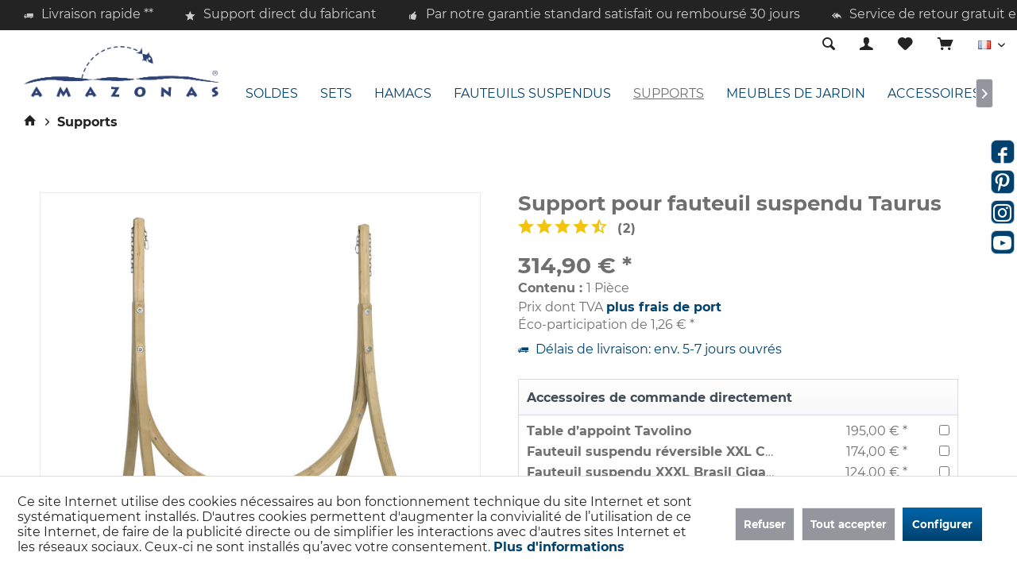

--- FILE ---
content_type: text/html; charset=UTF-8
request_url: https://www.amazonas-online.com/fr/supports/support-pour-fauteuil-suspendu-taurus
body_size: 24056
content:
<!DOCTYPE html> <html class="no-js" lang="fr-FR" itemscope="itemscope" itemtype="https://schema.org/WebPage"> <head> <meta charset="utf-8"> <meta name="author" content="AMAZONAS Hängematten GmbH" /> <meta name="robots" content="index, suivi" /> <meta name="revisit-after" content="15 jours" /> <meta name="keywords" content="une, en, pour, de, et, fauteuil, ni, support, vis, bois, suspendu, assure, maximales Contenu, sécurité, stabilité, repris, qualité, contreplaqué, la, aux" /> <meta name="description" content="Taurus d’AMAZONAS – un support en bois fabriqué manuellement pour fauteuil suspendu Le travail artisanal réalisé en Pologne garantit une excellente q…" /> <meta property="og:type" content="product" /> <meta property="og:site_name" content="AMAZONAS Hamacs" /> <meta property="og:url" content="https://www.amazonas-online.com/fr/supports/support-pour-fauteuil-suspendu-taurus" /> <meta property="og:title" content="Support pour fauteuil suspendu Taurus" /> <meta property="og:description" content="Support pour fauteuil suspendu Taurus&amp;nbsp; Taurus d’AMAZONAS – un support en bois fabriqué manuellement pour fauteuil suspendu&amp;nbsp; Le…" /> <meta property="og:image" content="https://www.amazonas-online.com/media/image/10/5c/16/amazonas-hangingchair-stand-taurus-01.jpg" /> <meta property="product:brand" content="AMAZONAS GmbH" /> <meta property="product:price" content="314,90" /> <meta property="product:product_link" content="https://www.amazonas-online.com/fr/supports/support-pour-fauteuil-suspendu-taurus" /> <meta name="twitter:card" content="product" /> <meta name="twitter:site" content="AMAZONAS Hamacs" /> <meta name="twitter:title" content="Support pour fauteuil suspendu Taurus" /> <meta name="twitter:description" content="Support pour fauteuil suspendu Taurus&amp;nbsp; Taurus d’AMAZONAS – un support en bois fabriqué manuellement pour fauteuil suspendu&amp;nbsp; Le…" /> <meta name="twitter:image" content="https://www.amazonas-online.com/media/image/10/5c/16/amazonas-hangingchair-stand-taurus-01.jpg" /> <meta itemprop="copyrightHolder" content="AMAZONAS Hamacs" /> <meta itemprop="copyrightYear" content="2020" /> <meta itemprop="isFamilyFriendly" content="True" /> <meta itemprop="image" content="https://www.amazonas-online.com/media/image/bd/5c/ee/blue-Amazonas-logo.jpg" /> <meta name="viewport" content="width=device-width, initial-scale=1.0"> <meta name="mobile-web-app-capable" content="yes"> <meta name="apple-mobile-web-app-title" content="AMAZONAS Hamacs"> <meta name="apple-mobile-web-app-capable" content="yes"> <meta name="apple-mobile-web-app-status-bar-style" content="default"> <link rel="alternate" hreflang="de" href="https://www.amazonas-online.com/taurus" /> <link rel="alternate" hreflang="en" href="https://www.amazonas-online.com/en/frames/taurus-hanging-chair-frame" /> <link rel="alternate" hreflang="fr" href="https://www.amazonas-online.com/fr/supports/support-pour-fauteuil-suspendu-taurus" /> <meta name="google-site-verification" content="bbhJ8TGF0us2eBU_IXC8_K4j11cRxwYgva7a0vhBZJo"> <meta name="p:domain_verify" content="4cfc05476c35f8e8786cf6c442e299a8"> <script type="application/ld+json">
{"@context":"https://schema.org",
"@type":"Organization",
"name":"AMAZONAS GmbH: Hängematte, Hängesessel, Gestelle, Hängemattenzubehör, Gartenmöbel, Hängemattensets, Schwebesessel",
"description":"AMAZONAS GmbH aus der Nähe von München ist Hersteller & Händler für original brasilianische Hängematten und Hängesessel und nachhaltig hergestellte Gartenmöbel und Gestelle",
"telephone":"+49891892880",
"faxNumber":"+498918928810",
"email":"info@amazonas.eu",
"logo":"https://www.amazonas-online.com/media/image/bd/5c/ee/blue-Amazonas-logo.jpg",
"url":"https://www.amazonas-online.com/",
"mainEntityOfPage":
{"@type":"WebPage",
"@id":"https://www.amazonas-online.com/"},
"address":
{"@type":"PostalAddress",
"streetAddress":"Am Kirchenhölzl 15",
"postalCode":"82166",
"addressLocality":"Gräfelfing",
"addressRegion":"Bayern",
"addressCountry":"DE",
"telephone":"+4981892880",
"faxNumber":"+498918928810",
"email":"info@amazonas.eu",
"url":"https://www.amazonas-online.com/kontaktformular"},
"location":
{"@type":"Place",
"address":
{"@type":"PostalAddress",
"streetAddress":"Am Kirchenhölzl 15",
"postalCode":"82166",
"addressLocality":"Gräfelfing",
"addressRegion":"Bayern",
"addressCountry":"DE",
"telephone":"+4981892880",
"faxNumber":"+498918928810",
"email":"info@amazonas.eu",
"url":"https://www.amazonas-online.com/kontaktformular"},
"geo":
{"@type":"GeoCoordinates",
"latitude":"48.121281",
"longitude":"11.449234"},
"hasMap":"https://goo.gl/maps/EdVgiLYyGU58YnQo9"},
"contactPoint":
{"@type":"ContactPoint",
"contactType":"customer service",
"availableLanguage":["German","English","French","Spanish"],
"areaServed":["DE","AT","GB","FR","IT","ES","BE","LU","NL","CZ","PL","FI","GR","IE","SE","HU","SK","RO","BG","EE","HR","LV","LT"],
"hoursAvailable":["Mo-Fr 09:00-17:00"],
"telephone":"+49891892880",
"faxNumber":"+498918928810",
"email":"info@amazonas.eu",
"url":"https://www.amazonas-online.com/kontaktformular"},
"sameAs":
["https://www.amazonas.eu/de/",
"https://shop.amazonas.eu/",
"https://vpn.amazonas-online.de/",
"https://www.amazonas-online.com/",
"https://www.amazonas-baby-world.com/",
"https://www.amazonas-ultra-light.com/",
"https://www.facebook.com/amazonasgmbh",
"https://www.facebook.com/Amazonasbabyworld",
"https://www.facebook.com/Amazonasultralight",
"https://www.youtube.com/user/Amazonas94",
"https://www.instagram.com/amazonas_hammocks/",
"https://www.instagram.com/amazonas_babyworld/",
"https://www.instagram.com/amazonas_ultralight/",
"https://www.pinterest.de/amazonaseu/"]
}
</script> <link rel="apple-touch-icon-precomposed" href="/custom/plugins/TcinnOutdoorTheme/Resources/Themes/Frontend/OutdoorTheme/frontend/_public/src/img/_outdoor/apple-touch-icon-precomposed.png"> <link rel="shortcut icon" href="https://www.amazonas-online.com/media/image/eb/f7/30/Fisch_blau.png"> <meta name="msapplication-navbutton-color" content="#00416d" /> <meta name="application-name" content="AMAZONAS Hamacs" /> <meta name="msapplication-starturl" content="https://www.amazonas-online.com/fr/" /> <meta name="msapplication-window" content="width=1024;height=768" /> <meta name="msapplication-TileImage" content="/custom/plugins/TcinnOutdoorTheme/Resources/Themes/Frontend/OutdoorTheme/frontend/_public/src/img/_outdoor/favicon.png"> <meta name="msapplication-TileColor" content="#00416d"> <meta name="theme-color" content="#00416d" /> <link rel="canonical" href="https://www.amazonas-online.com/fr/supports/support-pour-fauteuil-suspendu-taurus" /> <title itemprop="name">Support Taurus | AMAZONAS Hamacs</title> <link href="/web/cache/1764659461_b0d9f72817bab98b1d8de2932a6556f6.css" media="all" rel="stylesheet" type="text/css" /> <script>
dataLayer = window.dataLayer || [];
// Clear the previous ecommerce object
dataLayer.push({ ecommerce: null });
// Push regular datalayer
dataLayer.push ({"pageTitle":"Support Taurus | AMAZONAS Hamacs","pageCategory":"Detail","pageSubCategory":"","pageCategoryID":21,"productCategoryPath":"","pageSubCategoryID":"","pageCountryCode":"fr_FR","pageLanguageCode":"fr","pageVersion":1,"pageTestVariation":"1","pageValue":1,"pageAttributes":"1","productID":161,"productStyleID":"","productEAN":"4030454006415","productName":"Support pour fauteuil suspendu Taurus","productPrice":"314.90","productCategory":null,"productCurrency":"EUR","productColor":"","productRealColor":"","productSku":"AZ-4012020"});
// Push new GA4 tags
dataLayer.push({"event":"view_item","ecommerce":{"currency":"EUR","value":"314.90","items":[{"item_id":"AZ-4012020","item_name":"Support pour fauteuil suspendu Taurus","affiliation":"AMAZONAS Hamacs","index":0,"item_brand":"AMAZONAS GmbH","item_list_id":21,"item_list_name":"Category","price":"314.90","quantity":1,"item_category":"Supports"}]}});
// Push Remarketing tags
</script> <script>
var googleTagManagerFunction = function(w,d,s,l,i){w[l]=w[l]||[];w[l].push({'gtm.start':
new Date().getTime(),event:'gtm.js'});var f=d.getElementsByTagName(s)[0],
j=d.createElement(s),dl=l!='dataLayer'?'&l='+l:'';j.async=true;j.src=
'https://www.googletagmanager.com/gtm.js?id='+i+dl;f.parentNode.insertBefore(j,f);
};
setTimeout(() => {
googleTagManagerFunction(window,document,'script','dataLayer','GTM-MQ7QRJ9');
}, 3000);
</script> <script>
(function(d, id) {
if (!window.flowbox) { var f = function () { f.q.push(arguments); }; f.q = []; window.flowbox = f; }
if (d.getElementById(id)) {return;}
var s = d.createElement('script'), fjs = d.scripts[d.scripts.length - 1]; s.id = id; s.async = true;
s.src = ' https://connect.getflowbox.com/flowbox.js';
fjs.parentNode.insertBefore(s, fjs);
})(document, 'flowbox-js-embed');
</script> </head> <body class=" is--ctl-detail is--act-index tcinntheme themeware-outdoor layout-fullwidth gwfont1 gwfont2 headtyp-1 header-1 no-sticky hg-shop amazon-pay-listing-buttons " >  <noscript> <iframe src="https://www.googletagmanager.com/ns.html?id=GTM-MQ7QRJ9" height="0" width="0" style="display:none;visibility:hidden"> </iframe> </noscript>  <div data-paypalUnifiedMetaDataContainer="true" data-paypalUnifiedRestoreOrderNumberUrl="https://www.amazonas-online.com/fr/widgets/PaypalUnifiedOrderNumber/restoreOrderNumber" class="is--hidden"> </div> <div class="page-wrap"> <noscript class="noscript-main"> <div class="alert is--warning"> <div class="alert--icon"> <i class="icon--element icon--warning"></i> </div> <div class="alert--content"> Pour profiter de toutes les fonctionnalités de AMAZONAS&#x20;Hamacs, nous vous conseillons d'activer Javascript dans votre navigateur. </div> </div> </noscript> <header class="header-main mobil-usp"> <div class="topbar--features"> <div> <div class="feature-1 b280 b478 b767 b1023 b1259"><i class="icon--truck"></i><span>Livraison rapide **</span></div> <div class="feature-2 b767 b1023 b1259"><i class="icon--star"></i><span>Support direct du fabricant</span></div> <div class="feature-3 b1023 b1259"><i class="icon--thumbsup"></i><span>Par notre garantie standard satisfait ou remboursé 30 jours</span></div> <div class="feature-4 b1259"><i class="icon--reply-all"></i><span>Service de retour gratuit en Allemagne **</span></div> </div> </div> <div class="topbar top-bar no-link-text cart-price-hide"> <div class="logo--mobile" role="banner"> <a class="logo--link" href="https://www.amazonas-online.com/fr/" title="AMAZONAS Hamacs - Retour à l&#039;accueil"> <picture> <source srcset="https://www.amazonas-online.com/media/image/bd/5c/ee/blue-Amazonas-logo.jpg" media="(min-width: 78.75em)"> <source srcset="https://www.amazonas-online.com/media/image/bd/5c/ee/blue-Amazonas-logo.jpg" media="(min-width: 64em)"> <source srcset="https://www.amazonas-online.com/media/image/bd/5c/ee/blue-Amazonas-logo.jpg" media="(min-width: 48em)"> <img srcset="https://www.amazonas-online.com/media/image/bd/5c/ee/blue-Amazonas-logo.jpg" alt="AMAZONAS Hamacs - Retour à l&#039;accueil" title="AMAZONAS Hamacs - Retour à l&#039;accueil"/> </picture> </a> </div> <div class="top-bar--navigation" role="menubar"> <div class="navigation--entry entry--menu-left" role="menuitem"> <a class="entry--link entry--trigger is--icon-left" href="#offcanvas--left" data-offcanvas="true" data-offCanvasSelector=".sidebar-main"> <i class="icon--menu"></i> <span class="menu--name">Menu</span> </a> </div>  <div class="top-bar--language navigation--entry"> <form method="post" class="language--form"> <div class="field--select"> <div class="language--flag fr_FR">FR</div> <select name="__shop" class="language--select" data-auto-submit="true"> <option value="5" > DE </option> <option value="12" > EN </option> <option value="13" selected="selected"> FR </option> </select> <input type="hidden" name="__redirect" value="1"> <span class="arrow"></span> </div> </form> </div>   <div class="navigation--entry entry--cart" role="menuitem"> <a class="is--icon-left cart--link titletooltip" href="https://www.amazonas-online.com/fr/checkout/cart" title="Panier"> <i class="icon--basket"></i> <span class="cart--display"> Panier </span> <span class="badge is--minimal cart--quantity is--hidden">0</span> </a> <div class="ajax-loader">&nbsp;</div> </div> <div class="navigation--entry entry--notepad" role="menuitem"> <a href="https://www.amazonas-online.com/fr/note" title="Mémo"> <i class="icon--heart"></i> <span class="notepad--name"> Mémo </span> </a> </div> <div id="useraccountmenu" title="Compte client" class="navigation--entry account-dropdown has--drop-down" role="menuitem" data-offcanvas="true" data-offcanvasselector=".account-dropdown-container"> <span class="account--display"> <i class="icon--account"></i> <span class="name--account">Mon compte</span> </span> <div class="account-dropdown-container"> <div class="entry--close-off-canvas"> <a href="#close-account-menu" class="account--close-off-canvas" title="Fermer menu"> Fermer menu <i class="icon--arrow-right"></i> </a> </div> <span>Compte client</span> <a href="https://www.amazonas-online.com/fr/account" title="Mon compte" class="anmelden--button btn is--primary service--link">Se connecter</a> <div class="registrieren-container">ou <a href="https://www.amazonas-online.com/fr/account" title="Mon compte" class="service--link">s'inscrire</a></div> <div class="infotext-container"><p>Apr&egrave;s vous &ecirc;tre connect&eacute;, vous pouvez acc&eacute;der &agrave; votre espace client ici</p> <p>&nbsp;</p> <p>&nbsp;</p> <p><a class="btn is--secondary" title="Login d&eacute;taillant" href="https://business.amazonas.eu/fr" target="_blank" rel="noopener">Login revendeurs</a></p></div> </div> </div>  <div class="navigation--entry entry--compare is--hidden" role="menuitem" aria-haspopup="true" data-drop-down-menu="true"> <div>   </div> </div> <div class="navigation--entry entry--service has--drop-down" role="menuitem" aria-haspopup="true" data-drop-down-menu="true"> <span class="service--display">Assistance/aide</span>  <ul class="service--list is--rounded" role="menu"> <li class="service--entry" role="menuitem"> <a class="service--link" href="https://www.amazonas-online.com/fr/formulaire-de-contact" title="Contactez-nous" target="_self"> Contactez-nous </a> </li> <li class="service--entry" role="menuitem"> <a class="service--link" href="https://www.amazonas-online.com/fr/pieces-de-rechange" title="Pièces de rechange" target="_parent"> Pièces de rechange </a> </li> <li class="service--entry" role="menuitem"> <a class="service--link" href="https://www.amazonas-online.com/fr/blog/informations-interessantes/l-histoire-d-amazonas" title="Qui sommes-nous" target="_parent"> Qui sommes-nous </a> </li> <li class="service--entry" role="menuitem"> <a class="service--link" href="https://www.amazonas-online.com/fr/versand-und-zahlungsbedingungen" title="Expédition et conditions de paiement" > Expédition et conditions de paiement </a> </li> <li class="service--entry" role="menuitem"> <a class="service--link" href="https://www.amazonas-online.com/fr/feedback" title="Feedback" target="_self"> Feedback </a> </li> <li class="service--entry" role="menuitem"> <a class="service--link" href="https://www.amazonas-online.com/fr/reclamation" title="Réclamation" > Réclamation </a> </li> <li class="service--entry" role="menuitem"> <a class="service--link" href="https://www.amazonas-online.com/fr/annulation" title="Annulation" > Annulation </a> </li> <li class="service--entry" role="menuitem"> <a class="service--link" href="https://www.amazonas-online.com/fr/agb" title="CGV" > CGV </a> </li> <li class="service--entry" role="menuitem"> <a class="service--link" href="https://www.amazonas-online.com/fr/datenschutz" title="Déclaration de confidentialité" > Déclaration de confidentialité </a> </li> <li class="service--entry" role="menuitem"> <a class="service--link" href="https://www.amazonas-online.com/fr/barrierefreiheit" title="Accessibilité" > Accessibilité </a> </li> <li class="service--entry" role="menuitem"> <a class="service--link" href="javascript:openCookieConsentManager()" title="Paramètres des cookies" > Paramètres des cookies </a> </li> <li class="service--entry" role="menuitem"> <a class="service--link" href="https://www.amazonas-online.com/fr/impressum" title="Mentions légales" > Mentions légales </a> </li> </ul>  </div> <div class="navigation--entry entry--search" role="menuitem"> <span class="entry--link entry--trigger titletooltip" title="recherche"> <i class="icon--search"></i> <span class="search--display">Recherche</span> </span> </div> </div> </div> <div class="headbar"> <div class="headbar-container"> <div class="topmenu"> <div class="logo hover-typ-1" role="banner"> <a class="logo--link" href="https://www.amazonas-online.com/fr/" title="AMAZONAS Hamacs - Retour à l&#039;accueil"> <picture> <source srcset="https://www.amazonas-online.com/media/image/bd/5c/ee/blue-Amazonas-logo.jpg" media="(min-width: 78.75em)"> <source srcset="https://www.amazonas-online.com/media/image/bd/5c/ee/blue-Amazonas-logo.jpg" media="(min-width: 64em)"> <source srcset="https://www.amazonas-online.com/media/image/bd/5c/ee/blue-Amazonas-logo.jpg" media="(min-width: 48em)"> <img srcset="https://www.amazonas-online.com/media/image/bd/5c/ee/blue-Amazonas-logo.jpg" alt="AMAZONAS Hamacs - Retour à l&#039;accueil" /> </picture> </a> </div> <nav class="navigation-main hide-kategorie-button hover-typ-2 font-family-primary" data-tc-menu-headline="false" data-tc-menu-text="false"> <div data-menu-scroller="true" data-listSelector=".navigation--list.container" data-viewPortSelector=".navigation--list-wrapper" data-stickyMenu="true" data-stickyMenuTablet="1" data-stickyMenuPhone="0" data-stickyMenuPosition="400" data-stickyMenuDuration="300" > <div class="navigation--list-wrapper"> <ul class="navigation--list container" role="menubar" itemscope="itemscope" itemtype="https://schema.org/SiteNavigationElement"> <li class="navigation--entry" role="menuitem"><a class="navigation--link" href="https://www.amazonas-online.com/fr/soldes/" title="SOLDES" aria-label="SOLDES" itemprop="url"><span itemprop="name">SOLDES</span></a></li><li class="navigation--entry" role="menuitem"><a class="navigation--link" href="https://www.amazonas-online.com/fr/sets/" title="Sets" aria-label="Sets" itemprop="url"><span itemprop="name">Sets</span></a></li><li class="navigation--entry" role="menuitem"><a class="navigation--link" href="https://www.amazonas-online.com/fr/hamacs/" title="Hamacs" aria-label="Hamacs" itemprop="url"><span itemprop="name">Hamacs</span></a></li><li class="navigation--entry" role="menuitem"><a class="navigation--link" href="https://www.amazonas-online.com/fr/fauteuils-suspendus/" title="Fauteuils suspendus" aria-label="Fauteuils suspendus" itemprop="url"><span itemprop="name">Fauteuils suspendus</span></a></li><li class="navigation--entry is--active" role="menuitem"><a class="navigation--link is--active" href="https://www.amazonas-online.com/fr/supports/" title="Supports" aria-label="Supports" itemprop="url"><span itemprop="name">Supports</span></a></li><li class="navigation--entry" role="menuitem"><a class="navigation--link" href="https://www.amazonas-online.com/fr/meubles-de-jardin/" title="Meubles de jardin" aria-label="Meubles de jardin" itemprop="url"><span itemprop="name">Meubles de jardin</span></a></li><li class="navigation--entry" role="menuitem"><a class="navigation--link" href="https://www.amazonas-online.com/fr/accessoires/" title="Accessoires" aria-label="Accessoires" itemprop="url"><span itemprop="name">Accessoires</span></a></li><li class="navigation--entry" role="menuitem"><a class="navigation--link" href="https://www.amazonas-online.com/fr/blog/" title="Blog" aria-label="Blog" itemprop="url"><span itemprop="name">Blog</span></a></li><li class="navigation--entry" role="menuitem"><a class="navigation--link" href="/fr/community" title="Community" aria-label="Community" itemprop="url" target="_parent"><span itemprop="name">Community</span></a></li><li class="navigation--entry" role="menuitem"><a class="navigation--link" href="https://business.amazonas.eu/fr" title="Pour professionels" aria-label="Pour professionels" itemprop="url" target="_blank" rel="nofollow noopener"><span itemprop="name">Pour professionels</span></a></li> </ul> </div> </div> </nav> </div> </div> </div> <div id="header--searchform" class="typ1" data-search="true" aria-haspopup="true"> <form action="/fr/search" method="get" class="main-search--form"> <input type="search" name="sSearch" class="main-search--field" autocomplete="off" autocapitalize="off" placeholder="Rechercher…" maxlength="30" /> <button type="submit" class="main-search--button"> <i class="icon--search"></i> <span class="main-search--text"></span> </button> <div class="form--ajax-loader">&nbsp;</div> <div class="main-search--results"></div> </form> </div> </header> <div class="container--ajax-cart" data-collapse-cart="true" data-displayMode="offcanvas"></div> <nav class="content--breadcrumb block"> <div> <ul class="breadcrumb--list" role="menu" itemscope itemtype="https://schema.org/BreadcrumbList"> <li class="breadcrumb--entry"> <a class="breadcrumb--icon" href="https://www.amazonas-online.com/fr/"><i class="icon--house"></i></a> </li> <li class="breadcrumb--separator"> <i class="icon--arrow-right"></i> </li> <li role="menuitem" class="breadcrumb--entry is--active" itemprop="itemListElement" itemscope itemtype="https://schema.org/ListItem"> <a class="breadcrumb--link" href="https://www.amazonas-online.com/fr/supports/" title="Supports" itemprop="item"> <link itemprop="url" href="https://www.amazonas-online.com/fr/supports/" /> <span class="breadcrumb--title" itemprop="name">Supports</span> </a> <meta itemprop="position" content="0" /> </li> </ul> </div> </nav> <section class="content-main container block-group"> <div class="content-main--inner"> <div id='cookie-consent' class='off-canvas is--left block-transition' data-cookie-consent-manager='true' data-cookieTimeout='60'> <div class='cookie-consent--header cookie-consent--close'> Configuration des cookies <i class="icon--arrow-right"></i> </div> <div class='cookie-consent--description'> Ce site Internet utilise des cookies nécessaires au bon fonctionnement technique du site Internet et sont systématiquement installés. D'autres cookies permettent d'augmenter la convivialité de l’utilisation de ce site Internet, de faire de la publicité directe ou de simplifier les interactions avec d'autres sites Internet et les réseaux sociaux. Ceux-ci ne sont installés qu’avec votre consentement. </div> <div class='cookie-consent--configuration'> <div class='cookie-consent--configuration-header'> <div class='cookie-consent--configuration-header-text'>Configuration</div> </div> <div class='cookie-consent--configuration-main'> <div class='cookie-consent--group'> <input type="hidden" class="cookie-consent--group-name" value="technical" /> <label class="cookie-consent--group-state cookie-consent--state-input cookie-consent--required"> <input type="checkbox" name="technical-state" class="cookie-consent--group-state-input" disabled="disabled" checked="checked"/> <span class="cookie-consent--state-input-element"></span> </label> <div class='cookie-consent--group-title' data-collapse-panel='true' data-contentSiblingSelector=".cookie-consent--group-container"> <div class="cookie-consent--group-title-label cookie-consent--state-label"> Techniquement nécessaire </div> <span class="cookie-consent--group-arrow is-icon--right"> <i class="icon--arrow-right"></i> </span> </div> <div class='cookie-consent--group-container'> <div class='cookie-consent--group-description'> Ces cookies sont nécessaires pour les fonctions de base de la boutique. </div> <div class='cookie-consent--cookies-container'> <div class='cookie-consent--cookie'> <input type="hidden" class="cookie-consent--cookie-name" value="apay-session-set" /> <label class="cookie-consent--cookie-state cookie-consent--state-input cookie-consent--required"> <input type="checkbox" name="apay-session-set-state" class="cookie-consent--cookie-state-input" disabled="disabled" checked="checked" /> <span class="cookie-consent--state-input-element"></span> </label> <div class='cookie--label cookie-consent--state-label'> Amazon Pay </div> </div> <div class='cookie-consent--cookie'> <input type="hidden" class="cookie-consent--cookie-name" value="shop" /> <label class="cookie-consent--cookie-state cookie-consent--state-input cookie-consent--required"> <input type="checkbox" name="shop-state" class="cookie-consent--cookie-state-input" disabled="disabled" checked="checked" /> <span class="cookie-consent--state-input-element"></span> </label> <div class='cookie--label cookie-consent--state-label'> Boutique sélectionnée </div> </div> <div class='cookie-consent--cookie'> <input type="hidden" class="cookie-consent--cookie-name" value="nocache" /> <label class="cookie-consent--cookie-state cookie-consent--state-input cookie-consent--required"> <input type="checkbox" name="nocache-state" class="cookie-consent--cookie-state-input" disabled="disabled" checked="checked" /> <span class="cookie-consent--state-input-element"></span> </label> <div class='cookie--label cookie-consent--state-label'> Caches personnalisés </div> </div> <div class='cookie-consent--cookie'> <input type="hidden" class="cookie-consent--cookie-name" value="currency" /> <label class="cookie-consent--cookie-state cookie-consent--state-input cookie-consent--required"> <input type="checkbox" name="currency-state" class="cookie-consent--cookie-state-input" disabled="disabled" checked="checked" /> <span class="cookie-consent--state-input-element"></span> </label> <div class='cookie--label cookie-consent--state-label'> Changement de devise </div> </div> <div class='cookie-consent--cookie'> <input type="hidden" class="cookie-consent--cookie-name" value="cookiePreferences" /> <label class="cookie-consent--cookie-state cookie-consent--state-input cookie-consent--required"> <input type="checkbox" name="cookiePreferences-state" class="cookie-consent--cookie-state-input" disabled="disabled" checked="checked" /> <span class="cookie-consent--state-input-element"></span> </label> <div class='cookie--label cookie-consent--state-label'> Configuration des cookies </div> </div> <div class='cookie-consent--cookie'> <input type="hidden" class="cookie-consent--cookie-name" value="allowCookie" /> <label class="cookie-consent--cookie-state cookie-consent--state-input cookie-consent--required"> <input type="checkbox" name="allowCookie-state" class="cookie-consent--cookie-state-input" disabled="disabled" checked="checked" /> <span class="cookie-consent--state-input-element"></span> </label> <div class='cookie--label cookie-consent--state-label'> Cookies « Accepter tous les cookies » </div> </div> <div class='cookie-consent--cookie'> <input type="hidden" class="cookie-consent--cookie-name" value="cookieDeclined" /> <label class="cookie-consent--cookie-state cookie-consent--state-input cookie-consent--required"> <input type="checkbox" name="cookieDeclined-state" class="cookie-consent--cookie-state-input" disabled="disabled" checked="checked" /> <span class="cookie-consent--state-input-element"></span> </label> <div class='cookie--label cookie-consent--state-label'> Cookies « Refuser tous les cookies » </div> </div> <div class='cookie-consent--cookie'> <input type="hidden" class="cookie-consent--cookie-name" value="csrf_token" /> <label class="cookie-consent--cookie-state cookie-consent--state-input cookie-consent--required"> <input type="checkbox" name="csrf_token-state" class="cookie-consent--cookie-state-input" disabled="disabled" checked="checked" /> <span class="cookie-consent--state-input-element"></span> </label> <div class='cookie--label cookie-consent--state-label'> Jeton CSRF </div> </div> <div class='cookie-consent--cookie'> <input type="hidden" class="cookie-consent--cookie-name" value="paypal-cookies" /> <label class="cookie-consent--cookie-state cookie-consent--state-input cookie-consent--required"> <input type="checkbox" name="paypal-cookies-state" class="cookie-consent--cookie-state-input" disabled="disabled" checked="checked" /> <span class="cookie-consent--state-input-element"></span> </label> <div class='cookie--label cookie-consent--state-label'> Paiement PayPal </div> </div> <div class='cookie-consent--cookie'> <input type="hidden" class="cookie-consent--cookie-name" value="x-cache-context-hash" /> <label class="cookie-consent--cookie-state cookie-consent--state-input cookie-consent--required"> <input type="checkbox" name="x-cache-context-hash-state" class="cookie-consent--cookie-state-input" disabled="disabled" checked="checked" /> <span class="cookie-consent--state-input-element"></span> </label> <div class='cookie--label cookie-consent--state-label'> Prix individuels </div> </div> <div class='cookie-consent--cookie'> <input type="hidden" class="cookie-consent--cookie-name" value="slt" /> <label class="cookie-consent--cookie-state cookie-consent--state-input cookie-consent--required"> <input type="checkbox" name="slt-state" class="cookie-consent--cookie-state-input" disabled="disabled" checked="checked" /> <span class="cookie-consent--state-input-element"></span> </label> <div class='cookie--label cookie-consent--state-label'> Reconnaissance des clients </div> </div> <div class='cookie-consent--cookie'> <input type="hidden" class="cookie-consent--cookie-name" value="session" /> <label class="cookie-consent--cookie-state cookie-consent--state-input cookie-consent--required"> <input type="checkbox" name="session-state" class="cookie-consent--cookie-state-input" disabled="disabled" checked="checked" /> <span class="cookie-consent--state-input-element"></span> </label> <div class='cookie--label cookie-consent--state-label'> Session </div> </div> </div> </div> </div> <div class='cookie-consent--group'> <input type="hidden" class="cookie-consent--group-name" value="comfort" /> <label class="cookie-consent--group-state cookie-consent--state-input"> <input type="checkbox" name="comfort-state" class="cookie-consent--group-state-input"/> <span class="cookie-consent--state-input-element"></span> </label> <div class='cookie-consent--group-title' data-collapse-panel='true' data-contentSiblingSelector=".cookie-consent--group-container"> <div class="cookie-consent--group-title-label cookie-consent--state-label"> Fonctions de convivialité </div> <span class="cookie-consent--group-arrow is-icon--right"> <i class="icon--arrow-right"></i> </span> </div> <div class='cookie-consent--group-container'> <div class='cookie-consent--group-description'> Ces cookies sont installés pour rendre votre passage dans la boutique encore plus conviviale, notamment avec la reconnaissance du client. </div> <div class='cookie-consent--cookies-container'> <div class='cookie-consent--cookie'> <input type="hidden" class="cookie-consent--cookie-name" value="sUniqueID" /> <label class="cookie-consent--cookie-state cookie-consent--state-input"> <input type="checkbox" name="sUniqueID-state" class="cookie-consent--cookie-state-input" /> <span class="cookie-consent--state-input-element"></span> </label> <div class='cookie--label cookie-consent--state-label'> Liste vœux </div> </div> <div class='cookie-consent--cookie'> <input type="hidden" class="cookie-consent--cookie-name" value="uvyoutubeiframe" /> <label class="cookie-consent--cookie-state cookie-consent--state-input"> <input type="checkbox" name="uvyoutubeiframe-state" class="cookie-consent--cookie-state-input" /> <span class="cookie-consent--state-input-element"></span> </label> <div class='cookie--label cookie-consent--state-label'> YouTube Cookie zulassen </div> </div> </div> </div> </div> <div class='cookie-consent--group'> <input type="hidden" class="cookie-consent--group-name" value="statistics" /> <label class="cookie-consent--group-state cookie-consent--state-input"> <input type="checkbox" name="statistics-state" class="cookie-consent--group-state-input"/> <span class="cookie-consent--state-input-element"></span> </label> <div class='cookie-consent--group-title' data-collapse-panel='true' data-contentSiblingSelector=".cookie-consent--group-container"> <div class="cookie-consent--group-title-label cookie-consent--state-label"> Statistiques et suivi </div> <span class="cookie-consent--group-arrow is-icon--right"> <i class="icon--arrow-right"></i> </span> </div> <div class='cookie-consent--group-container'> <div class='cookie-consent--cookies-container'> <div class='cookie-consent--cookie'> <input type="hidden" class="cookie-consent--cookie-name" value="dtgsAllowGtmTracking" /> <label class="cookie-consent--cookie-state cookie-consent--state-input"> <input type="checkbox" name="dtgsAllowGtmTracking-state" class="cookie-consent--cookie-state-input" /> <span class="cookie-consent--state-input-element"></span> </label> <div class='cookie--label cookie-consent--state-label'> Conversion et suivi des utilisateurs via Google Tag Manager </div> </div> <div class='cookie-consent--cookie'> <input type="hidden" class="cookie-consent--cookie-name" value="flowbox" /> <label class="cookie-consent--cookie-state cookie-consent--state-input"> <input type="checkbox" name="flowbox-state" class="cookie-consent--cookie-state-input" /> <span class="cookie-consent--state-input-element"></span> </label> <div class='cookie--label cookie-consent--state-label'> Flowbox </div> </div> <div class='cookie-consent--cookie'> <input type="hidden" class="cookie-consent--cookie-name" value="partner" /> <label class="cookie-consent--cookie-state cookie-consent--state-input"> <input type="checkbox" name="partner-state" class="cookie-consent--cookie-state-input" /> <span class="cookie-consent--state-input-element"></span> </label> <div class='cookie--label cookie-consent--state-label'> Programme partenaires </div> </div> <div class='cookie-consent--cookie'> <input type="hidden" class="cookie-consent--cookie-name" value="x-ua-device" /> <label class="cookie-consent--cookie-state cookie-consent--state-input"> <input type="checkbox" name="x-ua-device-state" class="cookie-consent--cookie-state-input" /> <span class="cookie-consent--state-input-element"></span> </label> <div class='cookie--label cookie-consent--state-label'> Reconnaissance de l'appareil terminal </div> </div> </div> </div> </div> </div> </div> <div class="cookie-consent--save"> <input class="cookie-consent--save-button btn is--primary" type="button" value="Enregistrer les paramètres" /> </div> </div> <aside class="sidebar-left lb-header-colored" data-nsin="0" data-nsbl="0" data-nsno="1" data-nsde="0" data-nsli="0" data-nsse="1" data-nsre="0" data-nsca="0" data-nsac="1" data-nscu="0" data-nspw="1" data-nsne="1" data-nsfo="1" data-nssm="1" data-nsad="1" data-tnsin="0" data-tnsbl="0" data-tnsno="1" data-tnsde="0" data-tnsli="0" data-tnsse="1" data-tnsre="0" data-tnsca="0" data-tnsac="1" data-tnscu="0" data-tnspw="1" data-tnsne="1" data-tnsfo="1" data-tnssm="1" data-tnsad="1" > <div class="sidebar-main off-canvas"> <div class="navigation--entry entry--close-off-canvas"> <a href="#close-categories-menu" title="Fermer menu" class="navigation--link"> <i class="icon--cross"></i> </a> </div> <div class="navigation--smartphone"> <ul class="navigation--list "> <div class="mobile--switches">  <div class="top-bar--language navigation--entry"> <form method="post" class="language--form"> <div class="field--select"> <div class="language--flag fr_FR">FR</div> <select name="__shop" class="language--select" data-auto-submit="true"> <option value="5" > DE </option> <option value="12" > EN </option> <option value="13" selected="selected"> FR </option> </select> <input type="hidden" name="__redirect" value="1"> <span class="arrow"></span> </div> </form> </div>  </div> </ul> </div> <div class="sidebar--categories-wrapper" data-subcategory-nav="true" data-mainCategoryId="3" data-categoryId="21" data-fetchUrl="/fr/widgets/listing/getCategory/categoryId/21"> <div class="categories--headline navigation--headline"> Catégories </div> <div class="sidebar--categories-navigation"> <ul class="sidebar--navigation categories--navigation navigation--list is--drop-down is--level0 is--rounded" role="menu"> <li class="navigation--entry" role="menuitem"> <a class="navigation--link" href="https://www.amazonas-online.com/fr/soldes/" data-categoryId="183" data-fetchUrl="/fr/widgets/listing/getCategory/categoryId/183" title="SOLDES" > SOLDES </a> </li> <li class="navigation--entry has--sub-children" role="menuitem"> <a class="navigation--link link--go-forward" href="https://www.amazonas-online.com/fr/sets/" data-categoryId="24" data-fetchUrl="/fr/widgets/listing/getCategory/categoryId/24" title="Sets" > Sets <span class="is--icon-right"> <i class="icon--arrow-right"></i> </span> </a> </li> <li class="navigation--entry" role="menuitem"> <a class="navigation--link" href="https://www.amazonas-online.com/fr/hamacs/" data-categoryId="22" data-fetchUrl="/fr/widgets/listing/getCategory/categoryId/22" title="Hamacs" > Hamacs </a> </li> <li class="navigation--entry" role="menuitem"> <a class="navigation--link" href="https://www.amazonas-online.com/fr/fauteuils-suspendus/" data-categoryId="23" data-fetchUrl="/fr/widgets/listing/getCategory/categoryId/23" title="Fauteuils suspendus" > Fauteuils suspendus </a> </li> <li class="navigation--entry is--active" role="menuitem"> <a class="navigation--link is--active" href="https://www.amazonas-online.com/fr/supports/" data-categoryId="21" data-fetchUrl="/fr/widgets/listing/getCategory/categoryId/21" title="Supports" > Supports </a> </li> <li class="navigation--entry" role="menuitem"> <a class="navigation--link" href="https://www.amazonas-online.com/fr/meubles-de-jardin/" data-categoryId="26" data-fetchUrl="/fr/widgets/listing/getCategory/categoryId/26" title="Meubles de jardin" > Meubles de jardin </a> </li> <li class="navigation--entry" role="menuitem"> <a class="navigation--link" href="https://www.amazonas-online.com/fr/accessoires/" data-categoryId="25" data-fetchUrl="/fr/widgets/listing/getCategory/categoryId/25" title="Accessoires" > Accessoires </a> </li> <li class="navigation--entry" role="menuitem"> <a class="navigation--link" href="https://www.amazonas-online.com/gartentrends-2023" data-categoryId="62" data-fetchUrl="/fr/widgets/listing/getCategory/categoryId/62" title="AKTUELLE GARTENTRENDS" > AKTUELLE GARTENTRENDS </a> </li> <li class="navigation--entry has--sub-children" role="menuitem"> <a class="navigation--link link--go-forward" href="https://www.amazonas-online.com/fr/blog/" data-categoryId="94" data-fetchUrl="/fr/widgets/listing/getCategory/categoryId/94" title="Blog" > Blog <span class="is--icon-right"> <i class="icon--arrow-right"></i> </span> </a> </li> <li class="navigation--entry" role="menuitem"> <a class="navigation--link" href="/fr/community" data-categoryId="139" data-fetchUrl="/fr/widgets/listing/getCategory/categoryId/139" title="Community" target="_parent"> Community </a> </li> <li class="navigation--entry" role="menuitem"> <a class="navigation--link" href="https://business.amazonas.eu/fr" data-categoryId="98" data-fetchUrl="/fr/widgets/listing/getCategory/categoryId/98" title="Pour professionels" target="_blank" rel="nofollow noopener"> Pour professionels </a> </li> <li class="navigation--entry has--sub-children" role="menuitem"> <a class="navigation--link link--go-forward" href="https://www.amazonas-online.com/fr//baby-haengematte" data-categoryId="150" data-fetchUrl="/fr/widgets/listing/getCategory/categoryId/150" title="SEO" > SEO <span class="is--icon-right"> <i class="icon--arrow-right"></i> </span> </a> </li> </ul> </div> </div> </div> <div class="lb-element-mitte nomobile"><div class="shop-sites--container is--rounded"><div class="navigation--headline"><div class="navigation--headline">Vos avantages</div><ul class="usp"><li>Frais de livraison réduits à partir de €100 d'achats! **</li><li>Support direct du fabricant</li><li>Par notre garantie standard satisfait ou remboursé 30 jours</li><li>Service de retour gratuit en Allemagne **</li></ul></div></div></div> </aside> <div class="content--wrapper"> <div class="content product--details" itemscope itemtype="https://schema.org/Product" data-ajax-wishlist="true" data-compare-ajax="true" data-ajax-variants-container="true"> <header class="product--header"> <div class="product--info"> <meta itemprop="image" content="https://www.amazonas-online.com/media/image/ff/09/13/amazonas-taurus-set-esmeralda-2.jpg"/> <meta itemprop="image" content="https://www.amazonas-online.com/media/image/30/ff/cb/amazonas-hangingchair-stand-taurus-05.jpg"/> <meta itemprop="image" content="https://www.amazonas-online.com/media/image/34/ee/78/amazonas-hangingchair-stand-taurus-02.jpg"/> <meta itemprop="image" content="https://www.amazonas-online.com/media/image/c7/f0/d0/Amazonas-Haengemattegestell-Taurus-14j7FISK2Rb7S7k.jpg"/> <meta itemprop="image" content="https://www.amazonas-online.com/media/image/c3/3e/04/Amazonas-Haengemattegestell-Taurus-6nHyIWHj5svwa6.jpg"/> <meta itemprop="image" content="https://www.amazonas-online.com/media/image/96/e1/99/amazonas-fsc-label.jpg"/> <meta itemprop="image" content="https://www.amazonas-online.com/media/image/98/fd/fd/amazonas-productvideo.jpg"/> <meta itemprop="gtin13" content="4030454006415"/> </div> </header> <div class="product--detail-upper block-group"> <div class="product--image-container image-slider product--image-zoom" data-image-slider="true" data-image-gallery="true" data-maxZoom="0" data-thumbnails=".image--thumbnails" > <div class="image-slider--container"> <div class="image-slider--slide"> <div class="image--box image-slider--item"> <span class="image--element" data-img-large="https://www.amazonas-online.com/media/image/b6/d6/5e/amazonas-hangingchair-stand-taurus-01_1280x1280.jpg" data-img-small="https://www.amazonas-online.com/media/image/ce/8f/6a/amazonas-hangingchair-stand-taurus-01_200x200.jpg" data-img-original="https://www.amazonas-online.com/media/image/10/5c/16/amazonas-hangingchair-stand-taurus-01.jpg" data-alt="Support pour fauteuil suspendu Taurus "> <span class="image--media"> <img srcset="https://www.amazonas-online.com/media/image/ca/93/01/amazonas-hangingchair-stand-taurus-01_600x600.jpg" src="https://www.amazonas-online.com/media/image/ca/93/01/amazonas-hangingchair-stand-taurus-01_600x600.jpg" alt="Support pour fauteuil suspendu Taurus " itemprop="image" /> </span> </span> </div> <div class="image--box image-slider--item"> <span class="image--element" data-img-large="https://www.amazonas-online.com/media/image/ff/83/ee/amazonas-taurus-set-esmeralda-2_1280x1280.jpg" data-img-small="https://www.amazonas-online.com/media/image/27/8d/be/amazonas-taurus-set-esmeralda-2_200x200.jpg" data-img-original="https://www.amazonas-online.com/media/image/ff/09/13/amazonas-taurus-set-esmeralda-2.jpg" data-alt="Support pour fauteuil suspendu Taurus"> <span class="image--media"> <img srcset="https://www.amazonas-online.com/media/image/29/c8/3e/amazonas-taurus-set-esmeralda-2_600x600.jpg" alt="Support pour fauteuil suspendu Taurus" itemprop="image" /> </span> </span> </div> <div class="image--box image-slider--item"> <span class="image--element" data-img-large="https://www.amazonas-online.com/media/image/d9/39/26/amazonas-hangingchair-stand-taurus-05_1280x1280.jpg" data-img-small="https://www.amazonas-online.com/media/image/f7/85/f0/amazonas-hangingchair-stand-taurus-05_200x200.jpg" data-img-original="https://www.amazonas-online.com/media/image/30/ff/cb/amazonas-hangingchair-stand-taurus-05.jpg" data-alt="Support pour fauteuil suspendu Taurus "> <span class="image--media"> <img srcset="https://www.amazonas-online.com/media/image/dd/10/87/amazonas-hangingchair-stand-taurus-05_600x600.jpg" alt="Support pour fauteuil suspendu Taurus " itemprop="image" /> </span> </span> </div> <div class="image--box image-slider--item"> <span class="image--element" data-img-large="https://www.amazonas-online.com/media/image/67/f0/33/amazonas-hangingchair-stand-taurus-02_1280x1280.jpg" data-img-small="https://www.amazonas-online.com/media/image/f7/35/15/amazonas-hangingchair-stand-taurus-02_200x200.jpg" data-img-original="https://www.amazonas-online.com/media/image/34/ee/78/amazonas-hangingchair-stand-taurus-02.jpg" data-alt="Support pour fauteuil suspendu Taurus"> <span class="image--media"> <img srcset="https://www.amazonas-online.com/media/image/a5/fe/90/amazonas-hangingchair-stand-taurus-02_600x600.jpg" alt="Support pour fauteuil suspendu Taurus" itemprop="image" /> </span> </span> </div> <div class="image--box image-slider--item"> <span class="image--element" data-img-large="https://www.amazonas-online.com/media/image/e4/eb/f3/Amazonas-Haengemattegestell-Taurus-14j7FISK2Rb7S7k_1280x1280.jpg" data-img-small="https://www.amazonas-online.com/media/image/00/99/83/Amazonas-Haengemattegestell-Taurus-14j7FISK2Rb7S7k_200x200.jpg" data-img-original="https://www.amazonas-online.com/media/image/c7/f0/d0/Amazonas-Haengemattegestell-Taurus-14j7FISK2Rb7S7k.jpg" data-alt="Das moderne AMAZONAS Holzgestell ist auch für drinnen ein echter Hingucker und kann mit verschiedenen Hängesesseln kombiniert werden, zum Beispiel mit dem AMAZONAS Fat Chair"> <span class="image--media"> <img srcset="https://www.amazonas-online.com/media/image/31/f8/02/Amazonas-Haengemattegestell-Taurus-14j7FISK2Rb7S7k_600x600.jpg, https://www.amazonas-online.com/media/image/e2/e9/ce/Amazonas-Haengemattegestell-Taurus-14j7FISK2Rb7S7k_600x600@2x.jpg 2x" alt="Das moderne AMAZONAS Holzgestell ist auch für drinnen ein echter Hingucker und kann mit verschiedenen Hängesesseln kombiniert werden, zum Beispiel mit dem AMAZONAS Fat Chair" itemprop="image" /> </span> </span> </div> <div class="image--box image-slider--item"> <span class="image--element" data-img-large="https://www.amazonas-online.com/media/image/b4/44/8f/Amazonas-Haengemattegestell-Taurus-6nHyIWHj5svwa6_1280x1280.jpg" data-img-small="https://www.amazonas-online.com/media/image/dd/0d/77/Amazonas-Haengemattegestell-Taurus-6nHyIWHj5svwa6_200x200.jpg" data-img-original="https://www.amazonas-online.com/media/image/c3/3e/04/Amazonas-Haengemattegestell-Taurus-6nHyIWHj5svwa6.jpg" data-alt="AMAZONAS Holzgestell Taurus "> <span class="image--media"> <img srcset="https://www.amazonas-online.com/media/image/8e/3d/39/Amazonas-Haengemattegestell-Taurus-6nHyIWHj5svwa6_600x600.jpg, https://www.amazonas-online.com/media/image/84/d6/07/Amazonas-Haengemattegestell-Taurus-6nHyIWHj5svwa6_600x600@2x.jpg 2x" alt="AMAZONAS Holzgestell Taurus " itemprop="image" /> </span> </span> </div> <div class="image--box image-slider--item"> <span class="image--element" data-img-large="https://www.amazonas-online.com/media/image/2c/50/e5/amazonas-fsc-label_1280x1280.jpg" data-img-small="https://www.amazonas-online.com/media/image/4a/d6/8e/amazonas-fsc-label_200x200.jpg" data-img-original="https://www.amazonas-online.com/media/image/96/e1/99/amazonas-fsc-label.jpg" data-alt="Support pour fauteuil suspendu Taurus"> <span class="image--media"> <img srcset="https://www.amazonas-online.com/media/image/6f/b1/8a/amazonas-fsc-label_600x600.jpg" alt="Support pour fauteuil suspendu Taurus" itemprop="image" /> </span> </span> </div> <div class="image--box image-slider--item"> <span class="image--element uvcurrent_video"> <span class="image--media uvemvitp_jqresactive uvemvitp_jqscrollwatch uvemvitp_jqswitchwatch uvemvitp_jqcobuonif uvemvitp_jqshowbtns"> <div class="uvemvitp_addendbutton uvembviadb_bottomright">&#xe6bf;</div> 

    <div class="iframe-placeholder">
        <div class="iframe-placeholder-frame">
            <div class="iframe-placeholder-frame-inner">
                                    <i class="icon--youtube"></i>
                    <p>La vidéo YouTube est bloquée en raison de vos paramètres de cookies.</p>
                                <button class="iframe-cookie-consent--btn btn is--secondary is--small">
                    Ouvrir les paramètres des cookies
                </button>
            </div>
        </div>
    </div>

<iframe src="" data-src="https://www.youtube.com/embed/Mr4ckpTXyrc" frameborder="0" allow="accelerometer; autoplay; encrypted-media; gyroscope; picture-in-picture" allowfullscreen></iframe> </span> </span> </div> </div> </div> <div class="image--thumbnails image-slider--thumbnails"> <div class="image-slider--thumbnails-slide"> <a href="" title="Aperçu: Support pour fauteuil suspendu Taurus " class="thumbnail--link is--active"> <img srcset="https://www.amazonas-online.com/media/image/ce/8f/6a/amazonas-hangingchair-stand-taurus-01_200x200.jpg" alt="Aperçu: Support pour fauteuil suspendu Taurus " title="Aperçu: Support pour fauteuil suspendu Taurus " class="thumbnail--image" /> </a> <a href="" title="Aperçu: Support pour fauteuil suspendu Taurus" class="thumbnail--link"> <img srcset="https://www.amazonas-online.com/media/image/27/8d/be/amazonas-taurus-set-esmeralda-2_200x200.jpg" alt="Aperçu: Support pour fauteuil suspendu Taurus" title="Aperçu: Support pour fauteuil suspendu Taurus" class="thumbnail--image" /> </a> <a href="" title="Aperçu: Support pour fauteuil suspendu Taurus " class="thumbnail--link"> <img srcset="https://www.amazonas-online.com/media/image/f7/85/f0/amazonas-hangingchair-stand-taurus-05_200x200.jpg" alt="Aperçu: Support pour fauteuil suspendu Taurus " title="Aperçu: Support pour fauteuil suspendu Taurus " class="thumbnail--image" /> </a> <a href="" title="Aperçu: Support pour fauteuil suspendu Taurus" class="thumbnail--link"> <img srcset="https://www.amazonas-online.com/media/image/f7/35/15/amazonas-hangingchair-stand-taurus-02_200x200.jpg" alt="Aperçu: Support pour fauteuil suspendu Taurus" title="Aperçu: Support pour fauteuil suspendu Taurus" class="thumbnail--image" /> </a> <a href="" title="Aperçu: Das moderne AMAZONAS Holzgestell ist auch für drinnen ein echter Hingucker und kann mit verschiedenen Hängesesseln kombiniert werden, zum Beispiel mit dem AMAZONAS Fat Chair" class="thumbnail--link"> <img srcset="https://www.amazonas-online.com/media/image/00/99/83/Amazonas-Haengemattegestell-Taurus-14j7FISK2Rb7S7k_200x200.jpg, https://www.amazonas-online.com/media/image/6c/09/68/Amazonas-Haengemattegestell-Taurus-14j7FISK2Rb7S7k_200x200@2x.jpg 2x" alt="Aperçu: Das moderne AMAZONAS Holzgestell ist auch für drinnen ein echter Hingucker und kann mit verschiedenen Hängesesseln kombiniert werden, zum Beispiel mit dem AMAZONAS Fat Chair" title="Aperçu: Das moderne AMAZONAS Holzgestell ist auch für drinnen ein echter Hingucker und kann mit verschiedenen Hängesesseln kombiniert werden, zum Beispiel mit dem..." class="thumbnail--image" /> </a> <a href="" title="Aperçu: AMAZONAS Holzgestell Taurus " class="thumbnail--link"> <img srcset="https://www.amazonas-online.com/media/image/dd/0d/77/Amazonas-Haengemattegestell-Taurus-6nHyIWHj5svwa6_200x200.jpg, https://www.amazonas-online.com/media/image/02/5c/8f/Amazonas-Haengemattegestell-Taurus-6nHyIWHj5svwa6_200x200@2x.jpg 2x" alt="Aperçu: AMAZONAS Holzgestell Taurus " title="Aperçu: AMAZONAS Holzgestell Taurus " class="thumbnail--image" /> </a> <a href="" title="Aperçu: Support pour fauteuil suspendu Taurus" class="thumbnail--link"> <img srcset="https://www.amazonas-online.com/media/image/4a/d6/8e/amazonas-fsc-label_200x200.jpg" alt="Aperçu: Support pour fauteuil suspendu Taurus" title="Aperçu: Support pour fauteuil suspendu Taurus" class="thumbnail--image" /> </a> <a href="" title="Aperçu: Support pour fauteuil suspendu Taurus" class="thumbnail--link"> <span class="uv_videooverlay"> <img srcset="https://www.amazonas-online.com/media/image/e6/1b/70/amazonas-productvideo_200x200.jpg, https://www.amazonas-online.com/media/image/5c/ff/65/amazonas-productvideo_200x200@2x.jpg 2x" alt="Aperçu: Support pour fauteuil suspendu Taurus" title="Aperçu: Support pour fauteuil suspendu Taurus" class="thumbnail--image" /> </span> </a> </div> </div> <div class="image--dots image-slider--dots panel--dot-nav"> <a href="#" class="dot--link">&nbsp;</a> <a href="#" class="dot--link">&nbsp;</a> <a href="#" class="dot--link">&nbsp;</a> <a href="#" class="dot--link">&nbsp;</a> <a href="#" class="dot--link">&nbsp;</a> <a href="#" class="dot--link">&nbsp;</a> <a href="#" class="dot--link">&nbsp;</a> <a href="#" class="dot--link">&nbsp;</a> </div> <ul class="product--image-symbole"> <li class="base-info--entry entry-attribute"> <strong class="entry--label"> C'est ce qui rend notre produit spécial : </strong> <span class="entry--content"> <img src="https://www.amazonas-online.com/media/image/6e/a4/18/logo-amazonas-haengematte-handmade_140x140.jpg" alt="Handgefertigt"><img src="https://www.amazonas-online.com/media/image/e4/aa/22/amazonas-made-in-europe.jpg" alt="Made-in-Europe"><img src="https://www.amazonas-online.com/media/image/95/ec/80/amazonas-fsc_140x140.jpg" alt="Amazonas-FSC"> </span> </li> </ul> </div> <div class="product--buybox block"> <div class="is--hidden" itemprop="brand" itemtype="https://schema.org/Brand" itemscope> <meta itemprop="name" content="AMAZONAS GmbH" /> </div> <h1 class="product--title" itemprop="name"> Support pour fauteuil suspendu Taurus </h1> <div class="product--rating-container no-supplier-img"> <a href="#product--publish-comment" class="product--rating-link" rel="nofollow" title="Commentaire"> <span class="product--rating" itemprop="aggregateRating" itemscope itemtype="https://schema.org/AggregateRating"> <meta itemprop="ratingValue" content="9"> <meta itemprop="worstRating" content="0.5"> <meta itemprop="bestRating" content="10"> <meta itemprop="ratingCount" content="2"> <i class="icon--star"></i> <i class="icon--star"></i> <i class="icon--star"></i> <i class="icon--star"></i> <i class="icon--star-half"></i> <span class="rating--count-wrapper"> (<span class="rating--count">2</span>) </span> </span> </a> </div> <div itemprop="offers" itemscope itemtype="https://schema.org/Offer" class="buybox--inner"> <meta itemprop="priceCurrency" content="EUR"/> <span itemprop="priceSpecification" itemscope itemtype="https://schema.org/PriceSpecification"> <meta itemprop="valueAddedTaxIncluded" content="true"/> </span> <meta itemprop="url" content="https://www.amazonas-online.com/fr/supports/support-pour-fauteuil-suspendu-taurus"/> <div class="product--price price--default"> <span class="price--content content--default"> <meta itemprop="price" content="314.90"> 314,90&nbsp;&euro; * </span> </div> <div class='product--price price--unit'> <span class="price--label label--purchase-unit"> Contenu : </span> 1 Pièce </div> <p class="product--tax" data-content="" data-modalbox="true" data-targetSelector="a" data-mode="ajax"> Prix dont TVA <a title="shipping costs" href="https://www.amazonas-online.com/fr/versand-und-zahlungsbedingungen" style="text-decoration:underline"> plus frais de port</a> </p> Éco-participation de 1,26&nbsp;&euro; * <div class="product--delivery"> <link itemprop="availability" href="https://schema.org/InStock" /> <p class="delivery--information"> <span class="delivery--text delivery--text-available"> <i class="icon--truck"></i> Délais de livraison: env. 5-7 jours ouvrés </span> </p> </div> <div class="custom-products--global-calculation-overview"> </div> <div class="custom-products--global-error-overview"> </div> <script id="overview-template" type="text/x-handlebars-template">
<div class="panel has--border custom-products--surcharges">
<div class="panel--title is--underline">prix unitaires</div>
<div class="panel--body">
<ul class="custom-products--overview-list custom-products--list-surcharges">
<li class="custom-products--overview-base">
&nbsp;&nbsp;Prix ​​de base
<span class="custom-products--overview-price">{{formatPrice basePrice}}</span>
</li>
{{#surcharges}}
<li>
{{#if hasParent}}
&emsp;
{{/if}}
<span class="custom-products--overview-name">{{name}}</span>
<span class="custom-products--overview-price">{{formatPrice price}}</span>
</li>
{{/surcharges}}
<li class="custom-products--overview-total">
total /pièce                                    <span class="custom-products--overview-price">{{formatPrice totalUnitPrice}}</span>
</li>
</ul>
</div>
{{#if hasOnceSurcharges}}
<div class="panel--title is--underline">une fois les prix</div>
<div class="panel--body">
<ul class="custom-products--overview-list custom-products--list-once">
{{#onceprices}}
<li>
{{#if hasParent}}
&emsp;
{{/if}}
<span class="custom-products--overview-name">{{name}}</span>
<span class="custom-products--overview-price">{{formatPrice price}}</span>
</li>
{{/onceprices}}
<li class="custom-products--overview-total custom-products--overview-once">
Total / Une fois
<span class="custom-products--overview-price">{{formatPrice totalPriceOnce}}</span>
</li>
</ul>
</div>
{{/if}}
<div class="panel--title is--underline">global</div>
<div class="panel--body">
<ul class="custom-products--overview-list custom-products--list-once">
<li class="custom-products--overview-total custom-products--overview-once">
prix total
<span class="custom-products--overview-price">{{formatPrice total}}</span>
</li>
</ul>
</div>
</div>
</script> <div class="product--configurator"> </div> <form name="sAddToBasket" method="post" action="https://www.amazonas-online.com/fr/checkout/addArticle" class="buybox--form" data-add-article="true" data-eventName="submit" data-showModal="false" data-addArticleUrl="https://www.amazonas-online.com/fr/checkout/ajaxAddArticleCart"> <input type="hidden" name="dtgsGtmArticleName" value="Support pour fauteuil suspendu Taurus"/> <input type="hidden" name="dtgsGtmArticlePrice" value="314.90"/> <input type="hidden" name="dtgsGtmArticleBrand" value="AMAZONAS GmbH"/> <input type="hidden" name="dtgsGtmArticleCategoryId" value="21"/> <input type="hidden" name="dtgsGtmArticleCategoryName" value="Supports"/> <input type="hidden" name="dtgsGtmCurrency" value="EUR"/> <input type="hidden" name="sActionIdentifier" value=""/> <input type="hidden" name="sAddAccessories" id="sAddAccessories" value=""/> <input type="hidden" name="sAdd" value="AZ-4012020"/> <input type="hidden" name="sAddAccessoriesQuantity" id="sAddAccessoriesQuantity" value="" /> <div class="dvsn-article-accessory is--template-list buybox--accessory" data-click-behaviour="select" data-image-behaviour="hover" data-star="*" data-price-template='11&nbsp;222,33&nbsp;&euro; *' data-variant-title='Choisir une variante' data-variant-modal-url='https://www.amazonas-online.com/fr/DvsnArticleAccessory/getVariants' data-variant-data-url='https://www.amazonas-online.com/fr/DvsnArticleAccessory/getVariantData/number/__number__' data-quantity-selection="false" data-info-title='Produktinformationen' data-info-url='https://www.amazonas-online.com/fr/DvsnArticleAccessory/getProductInfo' data-add-article-price="false" data-article-price='314.9' data-article-pseudo-price='0' data-article-has-pseudo-price='false' data-article-pseudo-price-percentage-template="(#number#% économisé)" > <div class="accessory--title">Accessoires de commande directement</div> <div class="accessory--group"> <div class="block-group accessory-article" data-index="1" data-variant-id="313" data-number="AZ-2030920" data-is-variant="false" data-image="https://www.amazonas-online.com/media/image/6c/fe/72/Amazonas-Zubehoer-Tavolino-26p5kVSqCnJTE8_600x600.jpg" data-price="195" data-hide-price="false" > <div class="accessory-image"> <div> <img src="https://www.amazonas-online.com/media/image/6c/fe/72/Amazonas-Zubehoer-Tavolino-26p5kVSqCnJTE8_600x600.jpg" alt="Table d’appoint Tavolino" title="Table d’appoint Tavolino" /> </div> Table d’appoint Tavolino </div> <div class="block accessory-quantity-selection"> </div> <div class="block accessory-name" style=""> <a href="https://www.amazonas-online.com/fr/accessoires/table-d-appoint-tavolino" target="_blank">Table d’appoint Tavolino</a> </div> <div class="block accessory-price" style=""> 195,00&nbsp;&euro; * </div> <div class="block accessory-checkbox" style=""> <input type="checkbox" class="accessory-checkbox-input" name="dvsn_article_accessory_checkbox[]" data-article-id="153" data-article-number="AZ-2030920"> </div> </div> <div class="block-group accessory-article" data-index="2" data-variant-id="569" data-number="AZ-2020261" data-is-variant="true" data-image="https://www.amazonas-online.com/media/image/d8/05/5c/amazonas-haengesessel-california-sand-2_600x600.jpg" data-price="174" data-hide-price="false" > <div class="accessory-image"> <div> <img src="https://www.amazonas-online.com/media/image/d8/05/5c/amazonas-haengesessel-california-sand-2_600x600.jpg" alt="Fauteuil suspendu réversible XXL California " title="Fauteuil suspendu réversible XXL California " /> </div> Fauteuil suspendu réversible XXL California </div> <div class="block accessory-quantity-selection"> </div> <div class="block accessory-name" style=""> <a href="https://www.amazonas-online.com/fr/fauteuils-suspendus/fauteuil-suspendu-reversible-xxl-california" target="_blank">Fauteuil suspendu réversible XXL California </a> </div> <div class="block accessory-price" style=""> 174,00&nbsp;&euro; * </div> <div class="block accessory-checkbox" style=""> <input type="checkbox" class="accessory-checkbox-input" name="dvsn_article_accessory_checkbox[]" data-article-id="140" data-article-number="AZ-2020261"> </div> </div> <div class="block-group accessory-article" data-index="3" data-variant-id="276" data-number="AZ-2030310" data-is-variant="true" data-image="https://www.amazonas-online.com/media/image/6c/e8/05/amazonas-hangingchair-brasil-gigante-lava-01_600x600.jpg" data-price="124" data-hide-price="false" > <div class="accessory-image"> <div> <img src="https://www.amazonas-online.com/media/image/6c/e8/05/amazonas-hangingchair-brasil-gigante-lava-01_600x600.jpg" alt="Fauteuil suspendu XXXL Brasil Gigante" title="Fauteuil suspendu XXXL Brasil Gigante" /> </div> Fauteuil suspendu XXXL Brasil Gigante </div> <div class="block accessory-quantity-selection"> </div> <div class="block accessory-name" style=""> <a href="https://www.amazonas-online.com/fr/fauteuils-suspendus/fauteuil-suspendu-xxxl-brasil-gigante" target="_blank">Fauteuil suspendu XXXL Brasil Gigante</a> </div> <div class="block accessory-price" style=""> 124,00&nbsp;&euro; * </div> <div class="block accessory-checkbox" style=""> <input type="checkbox" class="accessory-checkbox-input" name="dvsn_article_accessory_checkbox[]" data-article-id="143" data-article-number="AZ-2030310"> </div> </div> </div> </div> <div id="tipme-module-frame"></div> <script type="application/javascript">
function dispatchTipMeWidget() {
if (window.TIP_ME) {
TIP_ME.config({
sId: 6,
pId: 17,
filter: "",
pp: '314,90',
target: "tipme-module-frame"
})
}
}
if (document.readyState !== 'loading') {
dispatchTipMeWidget();
} else {
document.addEventListener('DOMContentLoaded', () => dispatchTipMeWidget());
}
</script> <div class="buybox--button-container block-group"> <div class="buybox--quantity block"> <div class="select-field"> <select id="sQuantity" name="sQuantity" class="quantity--select"> <option value="1">1 pièce</option> <option value="2">2 pièce</option> <option value="3">3 pièce</option> <option value="4">4 pièce</option> <option value="5">5 pièce</option> </select> </div> </div> <button class="buybox--button block btn is--primary is--icon-right is--center is--large" name="Ajouter au panier" > Ajouter au panier <i class="icon--arrow-right"></i> </button> </div> </form> <nav class="product--actions"> <form action="https://www.amazonas-online.com/fr/compare/add_article/articleID/161" method="post" class="action--form"> <button type="submit" data-product-compare-add="true" title="Comparer" class="action--link action--compare"> <i class="icon--compare"></i> Comparer </button> </form> <form action="https://www.amazonas-online.com/fr/note/add/ordernumber/AZ-4012020" method="post" class="action--form"> <button type="submit" class="action--link link--notepad" title="Sur le mémo" data-ajaxUrl="https://www.amazonas-online.com/fr/note/ajaxAdd/ordernumber/AZ-4012020" data-text="Sauveg."> <i class="icon--heart"></i> <span class="action--text">Se souv.</span> </button> </form> <a href="#content--product-reviews" data-show-tab="true" class="action--link link--publish-comment" rel="nofollow" title="Commentaire"> <i class="icon--star"></i> Commentaire </a> </nav> </div> <ul class="product--base-info list--unstyled"> <li class="base-info--entry entry--sku"> <strong class="entry--label"> Réf. d'article : </strong> <meta itemprop="productID" content="326"/> <span class="entry--content" itemprop="sku"> AZ-4012020 </span> </li> <li class="base-info--entry entry--attribute1"> <strong class="entry--label">C'est ce qui rend notre produit spécial :</strong> <span class="entry--content"><img src="https://www.amazonas-online.com/media/image/6e/a4/18/logo-amazonas-haengematte-handmade_140x140.jpg" alt="Handgefertigt"><img src="https://www.amazonas-online.com/media/image/e4/aa/22/amazonas-made-in-europe.jpg" alt="Made-in-Europe"><img src="https://www.amazonas-online.com/media/image/95/ec/80/amazonas-fsc_140x140.jpg" alt="Amazonas-FSC"></span> </li> </ul> </div> </div> <div class="tab-menu--cross-selling"> <div class="tab--navigation"> <span class="tab--navigation--related--products" id="tab--navigation--related--products"> <a href="#content--related-products" title="Accessoire" class="tab--link"> Accessoire <span class="product--rating-count-wrapper"> <span class="product--rating-count">6</span> </span> </a> </span> <span class="tab--container--similar--products" id="tab--container--similar--products"> </span> <span class="tab--navigation--product--streams"> </span> </div> <div class="tab--container-list"> <span class="tab--container--related--products" id="tab--container--related--products"> <div class="tab--container" data-tab-id="related"> <div class="tab--header"> <a href="#" class="tab--title" title="Accessoire"> Accessoire <span class="product--rating-count-wrapper"> <span class="product--rating-count">6</span> </span> </a> </div> <div class="tab--content content--related"> <div class="related--content"> <div class="product-slider " data-ajaxMaxShow="40" data-initOnEvent="onShowContent-related" data-product-slider="true"> <div class="product-slider--container"> <div class="product-slider--item"> <div class="product--box box--slider hover-actions" data-page-index="" data-ordernumber="AZ-2030920" > <div class="has--no-variants zoom--cover"> <div class="box--content is--rounded"> <div class="product--badges"> </div> <div class="product--info"> <a href="https://www.amazonas-online.com/fr/accessoires/table-d-appoint-tavolino" title="Table d’appoint Tavolino" class="product--image" > <span class="image--element"> <span class="image--media"> <img srcset="https://www.amazonas-online.com/media/image/24/85/1a/Amazonas-Zubehoer-Tavolino-26p5kVSqCnJTE8_200x200.jpg, https://www.amazonas-online.com/media/image/b7/f9/cb/Amazonas-Zubehoer-Tavolino-26p5kVSqCnJTE8_200x200@2x.jpg 2x" alt="Table d’appoint Tavolino" data-extension="jpg" title="Table d’appoint Tavolino" /> </span> </span> </a> <div class="image-slider product--variants--info--wrapper" data-kib-variant-slider="false"> <div class="image-slider--container product--variants--info" data-cover-delay="300" data-slide-variants="6"> </div> </div> <a href="https://www.amazonas-online.com/fr/accessoires/table-d-appoint-tavolino" class="product--title" title="Table d’appoint Tavolino"> Table d’appoint Tavolino </a> <div class="product--price-info"> <div class="price--unit" title="Contenu 1 Pièce"> <span class="price--label label--purchase-unit is--bold is--nowrap"> Contenu </span> <span class="is--nowrap"> 1 Pièce </span> </div> <div class="product--price"> <span class="price--default is--nowrap"> 195,00&nbsp;&euro; * </span> </div> </div> </div> </div> </div> </div> </div> <div class="product-slider--item"> <div class="product--box box--slider hover-actions" data-page-index="" data-ordernumber="AZ-2020261" > <div class="has--variants"> <div class="box--content is--rounded"> <div class="product--badges"> </div> <div class="product--info"> <a href="https://www.amazonas-online.com/fr/fauteuils-suspendus/fauteuil-suspendu-reversible-xxl-california" title="Fauteuil suspendu réversible XXL California " class="product--image" > <span class="image--element"> <span class="image--media"> <img srcset="https://www.amazonas-online.com/media/image/3e/c5/20/amazonas-haengesessel-california-sand-2_200x200.jpg" alt="Fauteuil suspendu réversible XXL California" data-extension="jpg" title="Fauteuil suspendu réversible XXL California" /> </span> </span> </a> <div class="image-slider product--variants--info--wrapper" data-kib-variant-slider="true"> <div class="image-slider--container product--variants--info" data-cover-delay="300" data-slide-variants="6"> <div class="image-slider--slide"> <div class="kib-product--variant-wrapper" data-ordernumber="AZ-2020260"> <a href="https://www.amazonas-online.com/fr/fauteuils-suspendus/fauteuil-suspendu-reversible-xxl-california?number=AZ-2020260" title="Fauteuil suspendu réversible XXL California terracotta" class="kib-product--variant product--variant--imagebox image-slider--item" data-listing-cover="https://www.amazonas-online.com/media/image/c7/3d/80/Amazonas-California-terracotta-Farbe_200x200.jpg"> <img srcset="https://www.amazonas-online.com/media/image/c7/3d/80/Amazonas-California-terracotta-Farbe_200x200.jpg" alt="terracotta"> </a> </div> <div class="kib-product--variant-wrapper" > <a href="https://www.amazonas-online.com/fr/fauteuils-suspendus/fauteuil-suspendu-reversible-xxl-california?number=AZ-2020261" title="Fauteuil suspendu réversible XXL California sand" class="kib-product--variant product--variant--imagebox image-slider--item" data-listing-cover="https://www.amazonas-online.com/media/image/5d/4a/11/Amazonas-California-sand-Farbe_200x200.jpg"> <img srcset="https://www.amazonas-online.com/media/image/5d/4a/11/Amazonas-California-sand-Farbe_200x200.jpg" alt="sand"> </a> </div> </div> </div> </div> <a href="https://www.amazonas-online.com/fr/fauteuils-suspendus/fauteuil-suspendu-reversible-xxl-california" class="product--title" title="Fauteuil suspendu réversible XXL California "> Fauteuil suspendu réversible XXL California </a> <div class="product--price-info"> <div class="price--unit" title="Contenu 1 Pièce"> <span class="price--label label--purchase-unit is--bold is--nowrap"> Contenu </span> <span class="is--nowrap"> 1 Pièce </span> </div> <div class="product--price"> <span class="price--default is--nowrap"> 174,00&nbsp;&euro; * </span> </div> </div> </div> </div> </div> </div> </div> <div class="product-slider--item"> <div class="product--box box--slider hover-actions" data-page-index="" data-ordernumber="AZ-2030310" > <div class="has--variants"> <div class="box--content is--rounded"> <div class="product--badges"> </div> <div class="product--info"> <a href="https://www.amazonas-online.com/fr/fauteuils-suspendus/fauteuil-suspendu-xxxl-brasil-gigante" title="Fauteuil suspendu XXXL Brasil Gigante" class="product--image" > <span class="image--element"> <span class="image--media"> <img srcset="https://www.amazonas-online.com/media/image/59/16/3b/amazonas-hangingchair-brasil-gigante-lava-01_200x200.jpg" alt="Fauteuil suspendu XXXL Brasil Gigante" data-extension="jpg" title="Fauteuil suspendu XXXL Brasil Gigante" /> </span> </span> </a> <div class="image-slider product--variants--info--wrapper" data-kib-variant-slider="true"> <div class="image-slider--container product--variants--info" data-cover-delay="300" data-slide-variants="6"> <div class="image-slider--slide"> <div class="kib-product--variant-wrapper" > <a href="https://www.amazonas-online.com/fr/fauteuils-suspendus/fauteuil-suspendu-xxxl-brasil-gigante?number=AZ-2030310" title="Fauteuil suspendu XXXL Brasil Gigante lava" class="kib-product--variant product--variant--imagebox image-slider--item" data-listing-cover="https://www.amazonas-online.com/media/image/dc/10/fd/amazonas-lava_200x200.jpg"> <img srcset="https://www.amazonas-online.com/media/image/dc/10/fd/amazonas-lava_200x200.jpg" alt="lava"> </a> </div> <div class="kib-product--variant-wrapper" data-ordernumber="AZ-2030330"> <a href="https://www.amazonas-online.com/fr/fauteuils-suspendus/fauteuil-suspendu-xxxl-brasil-gigante?number=AZ-2030330" title="Fauteuil suspendu XXXL Brasil Gigante esmeralda" class="kib-product--variant product--variant--imagebox image-slider--item" data-listing-cover="https://www.amazonas-online.com/media/image/60/5a/d6/amazonas-esmeralda_200x200.jpg"> <img srcset="https://www.amazonas-online.com/media/image/60/5a/d6/amazonas-esmeralda_200x200.jpg" alt="esmeralda"> </a> </div> <div class="kib-product--variant-wrapper" data-ordernumber="AZ-2030320"> <a href="https://www.amazonas-online.com/fr/fauteuils-suspendus/fauteuil-suspendu-xxxl-brasil-gigante?number=AZ-2030320" title="Fauteuil suspendu XXXL Brasil Gigante café" class="kib-product--variant product--variant--imagebox image-slider--item" data-listing-cover="https://www.amazonas-online.com/media/image/45/ce/b2/amazonas-cafe_200x200.jpg"> <img srcset="https://www.amazonas-online.com/media/image/45/ce/b2/amazonas-cafe_200x200.jpg" alt="café"> </a> </div> </div> </div> </div> <a href="https://www.amazonas-online.com/fr/fauteuils-suspendus/fauteuil-suspendu-xxxl-brasil-gigante" class="product--title" title="Fauteuil suspendu XXXL Brasil Gigante"> Fauteuil suspendu XXXL Brasil Gigante </a> <div class="product--price-info"> <div class="price--unit" title="Contenu 1 Pièce"> <span class="price--label label--purchase-unit is--bold is--nowrap"> Contenu </span> <span class="is--nowrap"> 1 Pièce </span> </div> <div class="product--price"> <span class="price--default is--nowrap"> 124,00&nbsp;&euro; * </span> </div> </div> </div> </div> </div> </div> </div> <div class="product-slider--item"> <div class="product--box box--slider hover-actions" data-page-index="" data-ordernumber="AZ-2030280" > <div class="has--variants"> <div class="box--content is--rounded"> <div class="product--badges"> </div> <div class="product--info"> <a href="https://www.amazonas-online.com/fr/fauteuils-suspendus/fauteuil-suspendu-xl-brasil" title="Fauteuil suspendu XL Brasil" class="product--image" > <span class="image--element"> <span class="image--media"> <img srcset="https://www.amazonas-online.com/media/image/62/3c/1f/amazonas-brasil-cappuccino-2_200x200.jpg" alt="Fauteuil suspendu XL Brasil" data-extension="jpg" title="Fauteuil suspendu XL Brasil" /> </span> </span> </a> <div class="image-slider product--variants--info--wrapper" data-kib-variant-slider="true"> <div class="image-slider--container product--variants--info" data-cover-delay="300" data-slide-variants="6"> <div class="image-slider--slide"> <div class="kib-product--variant-wrapper" data-ordernumber="AZ-2030200"> <a href="https://www.amazonas-online.com/fr/fauteuils-suspendus/fauteuil-suspendu-xl-brasil?number=AZ-2030200" title="Fauteuil suspendu XL Brasil natura" class="kib-product--variant product--variant--imagebox image-slider--item" data-listing-cover="https://www.amazonas-online.com/media/image/f7/c5/74/amazonas-brasilnatura_200x200.jpg"> <img srcset="https://www.amazonas-online.com/media/image/f7/c5/74/amazonas-brasilnatura_200x200.jpg" alt="natura"> </a> </div> <div class="kib-product--variant-wrapper" data-ordernumber="AZ-2030140"> <a href="https://www.amazonas-online.com/fr/fauteuils-suspendus/fauteuil-suspendu-xl-brasil?number=AZ-2030140" title="Fauteuil suspendu XL Brasil black" class="kib-product--variant product--variant--imagebox image-slider--item" data-listing-cover="https://www.amazonas-online.com/media/image/10/42/f8/amazonas-black_200x200.jpg"> <img srcset="https://www.amazonas-online.com/media/image/10/42/f8/amazonas-black_200x200.jpg" alt="black"> </a> </div> <div class="kib-product--variant-wrapper" data-ordernumber="AZ-2030160"> <a href="https://www.amazonas-online.com/fr/fauteuils-suspendus/fauteuil-suspendu-xl-brasil?number=AZ-2030160" title="Fauteuil suspendu XL Brasil oliva" class="kib-product--variant product--variant--imagebox image-slider--item" data-listing-cover="https://www.amazonas-online.com/media/image/96/25/16/amazonas-oliva_200x200.jpg"> <img srcset="https://www.amazonas-online.com/media/image/96/25/16/amazonas-oliva_200x200.jpg" alt="oliva"> </a> </div> <div class="kib-product--variant-wrapper" data-ordernumber="AZ-2030130"> <a href="https://www.amazonas-online.com/fr/fauteuils-suspendus/fauteuil-suspendu-xl-brasil?number=AZ-2030130" title="Fauteuil suspendu XL Brasil grenadine" class="kib-product--variant product--variant--imagebox image-slider--item" data-listing-cover="https://www.amazonas-online.com/media/image/81/08/99/amazonas-grenadine_200x200.jpg"> <img srcset="https://www.amazonas-online.com/media/image/81/08/99/amazonas-grenadine_200x200.jpg" alt="grenadine"> </a> </div> <div class="kib-product--variant-wrapper" data-ordernumber="AZ-2030290"> <a href="https://www.amazonas-online.com/fr/fauteuils-suspendus/fauteuil-suspendu-xl-brasil?number=AZ-2030290" title="Fauteuil suspendu XL Brasil rainbow" class="kib-product--variant product--variant--imagebox image-slider--item" data-listing-cover="https://www.amazonas-online.com/media/image/87/05/8e/a229-08-d-02_200x200.jpg"> <img srcset="https://www.amazonas-online.com/media/image/87/05/8e/a229-08-d-02_200x200.jpg" alt="rainbow"> </a> </div> <div class="kib-product--variant-wrapper" data-ordernumber="AZ-2030150"> <a href="https://www.amazonas-online.com/fr/fauteuils-suspendus/fauteuil-suspendu-xl-brasil?number=AZ-2030150" title="Fauteuil suspendu XL Brasil acerola" class="kib-product--variant product--variant--imagebox image-slider--item" data-listing-cover="https://www.amazonas-online.com/media/image/3f/e1/51/amazonas-acerola_200x200.jpg"> <img srcset="https://www.amazonas-online.com/media/image/3f/e1/51/amazonas-acerola_200x200.jpg" alt="acerola"> </a> </div> <span class="kib-product--variant image-slider--item is--disabled"> <img srcset="https://www.amazonas-online.com/media/image/75/ce/12/amazonas-brasil-papaya-1_200x200.jpg" alt="papaya"> </span> <span class="kib-product--variant image-slider--item is--disabled"> <img srcset="https://www.amazonas-online.com/media/image/3d/19/fd/amazonas-brasil-lemon-1_200x200.jpg" alt="lemon"> </span> <span class="kib-product--variant image-slider--item is--disabled"> <img srcset="https://www.amazonas-online.com/media/image/a2/20/1f/amazonas-brasil-mocca-1_200x200.jpg" alt="mocca"> </span> <span class="kib-product--variant image-slider--item is--disabled"> <img srcset="https://www.amazonas-online.com/media/image/62/3c/1f/amazonas-brasil-cappuccino-2_200x200.jpg" alt="cappuccino"> </span> </div> </div> </div> <a href="https://www.amazonas-online.com/fr/fauteuils-suspendus/fauteuil-suspendu-xl-brasil" class="product--title" title="Fauteuil suspendu XL Brasil"> Fauteuil suspendu XL Brasil </a> <div class="product--price-info"> <div class="price--unit" title="Contenu 1 Pièce"> <span class="price--label label--purchase-unit is--bold is--nowrap"> Contenu </span> <span class="is--nowrap"> 1 Pièce </span> </div> <div class="product--price"> <span class="price--default is--nowrap"> 79,50&nbsp;&euro; * </span> </div> </div> </div> </div> </div> </div> </div> <div class="product-slider--item"> <div class="product--box box--slider hover-actions" data-page-index="" data-ordernumber="AZ-2030246" > <div class="has--variants"> <div class="box--content is--rounded"> <div class="product--badges"> </div> <div class="product--info"> <a href="https://www.amazonas-online.com/fr/fauteuils-suspendus/fauteuil-suspendu-xl-artista" title="Fauteuil suspendu XL Artista " class="product--image" > <span class="image--element"> <span class="image--media"> <img srcset="https://www.amazonas-online.com/media/image/d4/7c/34/amazonas-hangingchair-brasil-artista-sand-01_200x200.jpg" alt="Fauteuil suspendu XL Artista" data-extension="jpg" title="Fauteuil suspendu XL Artista" /> </span> </span> </a> <div class="image-slider product--variants--info--wrapper" data-kib-variant-slider="true"> <div class="image-slider--container product--variants--info" data-cover-delay="300" data-slide-variants="6"> <div class="image-slider--slide"> <div class="kib-product--variant-wrapper" > <a href="https://www.amazonas-online.com/fr/fauteuils-suspendus/fauteuil-suspendu-xl-artista?number=AZ-2030246" title="Fauteuil suspendu XL Artista sand" class="kib-product--variant product--variant--imagebox image-slider--item" data-listing-cover="https://www.amazonas-online.com/media/image/45/71/32/amazonas-hammock-arte-sand-01_200x200.jpg"> <img srcset="https://www.amazonas-online.com/media/image/45/71/32/amazonas-hammock-arte-sand-01_200x200.jpg" alt="sand"> </a> </div> <span class="kib-product--variant image-slider--item is--disabled"> <img srcset="https://www.amazonas-online.com/media/image/6e/35/52/amazonas-hangingchair-brasil-artista-blue-01_200x200.jpg" alt="blue"> </span> </div> </div> </div> <a href="https://www.amazonas-online.com/fr/fauteuils-suspendus/fauteuil-suspendu-xl-artista" class="product--title" title="Fauteuil suspendu XL Artista "> Fauteuil suspendu XL Artista </a> <div class="product--price-info"> <div class="price--unit" title="Contenu 1 Pièce"> <span class="price--label label--purchase-unit is--bold is--nowrap"> Contenu </span> <span class="is--nowrap"> 1 Pièce </span> </div> <div class="product--price"> <span class="price--default is--nowrap"> 79,90&nbsp;&euro; * </span> </div> </div> </div> </div> </div> </div> </div> <div class="product-slider--item"> <div class="product--box box--slider hover-actions" data-page-index="" data-ordernumber="AZ-2020230" > <div class="has--variants"> <div class="box--content is--rounded"> <div class="product--badges"> </div> <div class="product--info"> <a href="https://www.amazonas-online.com/fr/havanna" title="Havanna" class="product--image" > <span class="image--element"> <span class="image--media"> <img srcset="https://www.amazonas-online.com/media/image/40/70/e9/Amazonas-haengesessel-Havanna-marine-4ZYgIhJ1g5lcKw_200x200.jpg, https://www.amazonas-online.com/media/image/13/c0/6f/Amazonas-haengesessel-Havanna-marine-4ZYgIhJ1g5lcKw_200x200@2x.jpg 2x" alt="AMAZONAS Hängesessel Havanna " data-extension="jpg" title="AMAZONAS Hängesessel Havanna " /> </span> </span> </a> <div class="image-slider product--variants--info--wrapper" data-kib-variant-slider="true"> <div class="image-slider--container product--variants--info" data-cover-delay="300" data-slide-variants="6"> <div class="image-slider--slide"> <div class="kib-product--variant-wrapper" > <a href="https://www.amazonas-online.com/fr/havanna?number=AZ-2020230" title="Havanna marine" class="kib-product--variant product--variant--imagebox image-slider--item is--main-cover" data-listing-cover="https://www.amazonas-online.com/media/image/40/70/e9/Amazonas-haengesessel-Havanna-marine-4ZYgIhJ1g5lcKw_200x200.jpg, https://www.amazonas-online.com/media/image/13/c0/6f/Amazonas-haengesessel-Havanna-marine-4ZYgIhJ1g5lcKw_200x200@2x.jpg 2x"> <img srcset="https://www.amazonas-online.com/media/image/40/70/e9/Amazonas-haengesessel-Havanna-marine-4ZYgIhJ1g5lcKw_200x200.jpg, https://www.amazonas-online.com/media/image/13/c0/6f/Amazonas-haengesessel-Havanna-marine-4ZYgIhJ1g5lcKw_200x200@2x.jpg 2x" alt="marine"> </a> </div> <div class="kib-product--variant-wrapper" data-ordernumber="AZ-2020240"> <a href="https://www.amazonas-online.com/fr/havanna?number=AZ-2020240" title="Havanna fuego" class="kib-product--variant product--variant--imagebox image-slider--item" data-listing-cover="https://www.amazonas-online.com/media/image/19/66/2a/Amazonas-haengesessel-Havanna-fuego-2Fq032jOtwKCeL_200x200.jpg, https://www.amazonas-online.com/media/image/47/ec/6f/Amazonas-haengesessel-Havanna-fuego-2Fq032jOtwKCeL_200x200@2x.jpg 2x"> <img srcset="https://www.amazonas-online.com/media/image/19/66/2a/Amazonas-haengesessel-Havanna-fuego-2Fq032jOtwKCeL_200x200.jpg, https://www.amazonas-online.com/media/image/47/ec/6f/Amazonas-haengesessel-Havanna-fuego-2Fq032jOtwKCeL_200x200@2x.jpg 2x" alt="fuego"> </a> </div> </div> </div> </div> <a href="https://www.amazonas-online.com/fr/havanna" class="product--title" title="Havanna"> Havanna </a> <div class="product--price-info"> <div class="price--unit" title="Contenu 1 Pièce"> <span class="price--label label--purchase-unit is--bold is--nowrap"> Contenu </span> <span class="is--nowrap"> 1 Pièce </span> </div> <div class="product--price"> <span class="price--default is--nowrap"> 68,50&nbsp;&euro; * </span> </div> </div> </div> </div> </div> </div> </div> </div> </div> </div> </div> </div> </span> </div> </div> <div class="tab-menu--product"> <div class="tab--navigation"> <a href="#" class="tab--link" title="Description" data-tabName="description">Description</a> <a href="#" class="tab--link downloads--tab" title="L'instruction"> L'instruction </a> <a href="#" class="tab--link tabfield2--tab" title="FAQ"> FAQ </a> <a href="#" class="tab--link" data-tabname="rating" title="Évaluations"> Évaluations <span class="product--rating-count">2</span> </a> </div> <div class="tab--container-list"> <div class="tab--container"> <div class="tab--header"> <a href="#" class="tab--title" title="Description">Description</a> </div> <div class="tab--preview"> Support pour fauteuil suspendu Taurus&nbsp; Taurus d’AMAZONAS – un support en bois fabriqué...<a href="#" class="tab--link" title="plus">plus</a> </div> <div class="tab--content"> <div class="buttons--off-canvas"> <a href="#" title="Fermer menu" class="close--off-canvas"> <i class="icon--arrow-left"></i> Fermer menu </a> </div> <div class="content--description"> <div class="content--title"> </div> <div class="product--description" itemprop="description"> <h2>Support pour fauteuil suspendu Taurus&nbsp;</h2> <p><strong>Taurus d’AMAZONAS – un support en bois fabriqué manuellement pour fauteuil suspendu&nbsp;</strong></p> <ul> <li><strong>Le travail artisanal réalisé en Pologne garantit une excellente qualité</strong></li> <li><strong>Bois d’épicéa <a href="https://www.amazonas-online.com/fr/blog/informations-interessantes/fabrication/bois-certifie-fsc-tm-issu-de-forets-exploitees-selon-les-principes-du-developpement-durable" target="_self">certifié FSC</a></strong><a href="https://www.amazonas-online.com/fr/blog/informations-interessantes/fabrication/bois-certifie-fsc-tm-issu-de-forets-exploitees-selon-les-principes-du-developpement-durable" target="_self"><strong><sup>TM</sup></strong> </a>issu de forêts européennes exploitées selon les principes du développement durable</li> <li>Ferrures en et vis <strong>métal galvanisé inoxydable</strong></li> <li>L’enduction par immersion rend le support <strong>résistant aux intempéries.</strong></li> <li><strong>Le contreplaqué de qualité</strong> assure une stabilité et une sécurité maximales</li> </ul> <p><strong>Contenu de la livraison</strong></p> <ul> <li>Support pour fauteuil suspendu Taurus, vis et mode d'emploi</li> </ul> <p><span style="font-size: small;">- Notez que nos produits en bois, une fois montés, ne peuvent être ni repris ni échangés. –</span></p> <p>&nbsp;</p> </div> <div class="product--properties panel has--border"> <table class="product--properties-table"> <tr class="product--properties-row"> <td class="product--properties-label is--bold">Dimensions:</td> <td class="product--properties-value"> ca. 146,5 x 167,5 x 115 cm </td> </tr> <tr class="product--properties-row"> <td class="product--properties-label is--bold">Capacité de charge:</td> <td class="product--properties-value"> max. 160 kg </td> </tr> <tr class="product--properties-row"> <td class="product--properties-label is--bold">Bois:</td> <td class="product--properties-value">épicéa imperméabilisé (certifié FSC(TM))</td> </tr> <tr class="product--properties-row"> <td class="product--properties-label is--bold">Raccords:</td> <td class="product--properties-value">métal inoxydable</td> </tr> </table> </div> <div class="product--description-links"> </div> <div class="product--downloads"> <div class="content--title"> Téléchargements disponibles : </div> <ul class="content--list list--unstyled"> <li class="list--entry"> <a href="https://www.amazonas-online.com/media/pdf/b4/38/dd/amazonas-hanging-chair-stand-taurus-instruction.pdf" target="_blank" class="content--link link--download" title="Téléchargement PDF Taurus Anleitung / instructions / notice de montage "> <i class="icon--arrow-right"></i> Téléchargement PDF Taurus Anleitung / instructions / notice de montage </a> </li> </ul> </div> </div> </div> </div> <div class="tab--container"> <div class="tab--header"> <a class="tab--title" title="L'instruction" href="#"> L'instruction </a> </div> <div class="tab--preview"> <a href="#" class="tab--link" title="plus"> plus </a> </div> <div class="tab--content"> <div class="buttons--off-canvas"> <a href="#" title="Menü schließen" class="close--off-canvas"> <i class="icon--arrow-left"></i> Menü schließen </a> </div> <div class="content--tabcontainer--downloads"> <div class="tabcontainer--downloads"> <div class="content--title"> Téléchargements disponibles: </div> <ul class="content--list list--unstyled"> <li class="list--entry"> <a href="https://www.amazonas-online.com/media/pdf/b4/38/dd/amazonas-hanging-chair-stand-taurus-instruction.pdf" target="_blank" class="content--link link--download" title="Download PDF Taurus Anleitung / instructions / notice de montage "> <i class="icon--arrow-right"></i> Download PDF Taurus Anleitung / instructions / notice de montage </a> </li> </ul> </div> </div> </div> </div> <div class="tab--container"> <div class="tab--header"> <a class="tab--title" title="FAQ" href="#"> FAQ </a> </div> <div class="tab--preview"> Questions fréquemment posées &nbsp; &gt;Comment ce produit est-il fabriqué? &gt;Que... <a href="#" class="tab--link" title="plus"> plus </a> </div> <div class="tab--content"> <div class="buttons--off-canvas"> <a href="#" title="Menü schließen" class="close--off-canvas"> <i class="icon--arrow-left"></i> Menü schließen </a> </div> <div class="content--tabcontainer2"> <div class="tabcontainer2" id="tabcontainer2"> <h2>Questions fréquemment posées</h2> <p>&nbsp;</p> <p><a href="https://www.amazonas-online.com/fr/blog/informations-interessantes/fabrication/production-durable-chez-amazonas" target="_self">&gt;Comment ce produit est-il fabriqué?</a></p> <p><a href="https://www.amazonas-online.com/fr/blog/informations-interessantes/fabrication/bois-certifie-fsc-tm-issu-de-forets-exploitees-selon-les-principes-du-developpement-durable" target="_self">&gt;Que signifie la certification FSC<sup>TM</sup>?</a></p> <p><a href="https://www.amazonas-online.com/fr/blog/informations-interessantes/accrocher-les-produits/le-support-adapte-a-votre-fauteuil-suspendu" target="_self">&gt;Quels fauteuils suspendus conviennent à quels supports?</a></p> <p><a href="https://www.amazonas-online.com/fr/blog/detail/sCategory/99/blogArticle/186" target="_self">&gt;Comment entretenir durablement le support en bois de mon hamac?</a></p> </div> </div> </div> </div> <div class="tab--container"> <div class="tab--header"> <a href="#" class="tab--title" title="Évaluations">Évaluations</a> <span class="product--rating-count">2</span> </div> <div class="tab--preview"> Lire, écr. et débatt. des analyses…<a href="#" class="tab--link" title="plus">plus</a> </div> <div id="tab--product-comment" class="tab--content"> <div class="buttons--off-canvas"> <a href="#" title="Fermer menu" class="close--off-canvas"> <i class="icon--arrow-left"></i> Fermer menu </a> </div> <div class="content--product-reviews" id="detail--product-reviews"> <div class="content--title"> Évaluations de clients pour "Support pour fauteuil suspendu Taurus" </div> <div class="review--entry" itemprop="review" itemscope itemtype="https://schema.org/Review"> <div class="entry--header"> <span class="product--rating" itemprop="reviewRating" itemscope itemtype="https://schema.org/Rating"> <meta itemprop="ratingValue" content="5"> <meta itemprop="worstRating" content="0.5"> <meta itemprop="bestRating" content="5"> <i class="icon--star"></i> <i class="icon--star"></i> <i class="icon--star"></i> <i class="icon--star"></i> <i class="icon--star"></i> </span> <strong class="content--label">De :</strong> <span class="content--field" itemprop="author" itemscope itemtype="https://schema.org/Person"> <span itemprop="name">Kugel</span> </span> <strong class="content--label">Sur :</strong> <meta itemprop="datePublished" content="2020-10-20"> <span class="content--field">20 oct. 2020</span> </div> <div class="entry--content"> <h4 class="content--title" itemprop="name"> bester Kauf in diesem Jahr :) </h4> <p class="content--box review--content" itemprop="reviewBody"> Alles funktioniert, es kam fest verpackt. Ich empfehle 100% </p> </div> </div> <div class="review--entry is--last" itemprop="review" itemscope itemtype="https://schema.org/Review"> <div class="entry--header"> <span class="product--rating" itemprop="reviewRating" itemscope itemtype="https://schema.org/Rating"> <meta itemprop="ratingValue" content="4"> <meta itemprop="worstRating" content="0.5"> <meta itemprop="bestRating" content="5"> <i class="icon--star"></i> <i class="icon--star"></i> <i class="icon--star"></i> <i class="icon--star"></i> <i class="icon--star-empty"></i> </span> <strong class="content--label">De :</strong> <span class="content--field" itemprop="author" itemscope itemtype="https://schema.org/Person"> <span itemprop="name">Alexander</span> </span> <strong class="content--label">Sur :</strong> <meta itemprop="datePublished" content="2020-05-20"> <span class="content--field">20 mai 2020</span> </div> <div class="entry--content"> <h4 class="content--title" itemprop="name"> Tolles Holz </h4> <p class="content--box review--content" itemprop="reviewBody"> Das Design ist ja immer so ne ` Geschmackssache - ich find`s super ! Mir gefällts, ein paar meiner Gäste gefällt es nicht :) Das Holz ist toll<br /> </p> </div> </div> <div class="review--form-container"> <div id="product--publish-comment" class="content--title"> Écrire une évaluation </div> <div class="alert is--warning is--rounded"> <div class="alert--icon"> <i class="icon--element icon--warning"></i> </div> <div class="alert--content"> Les évaluations sont publiées après vérification. </div> </div> <form method="post" action="https://www.amazonas-online.com/fr/supports/support-pour-fauteuil-suspendu-taurus?action=rating#detail--product-reviews" class="content--form review--form"> <input name="sVoteName" type="text" value="" class="review--field" aria-label="Votre nom" placeholder="Votre nom" /> <input name="sVoteMail" type="email" value="" class="review--field" aria-label="Votre adresse électronique :" placeholder="Votre adresse électronique :*" required="required" aria-required="true" /> <input name="sVoteSummary" type="text" value="" id="sVoteSummary" class="review--field" aria-label="Résumé" placeholder="Résumé*" required="required" aria-required="true" /> <div class="field--select review--field select-field"> <select name="sVoteStars" aria-label="Commentaire"> <option value="10">10 très bien</option> <option value="9">9</option> <option value="8">8</option> <option value="7">7</option> <option value="6">6</option> <option value="5">5</option> <option value="4">4</option> <option value="3">3</option> <option value="2">2</option> <option value="1">1 très mauvais</option> </select> </div> <textarea name="sVoteComment" placeholder="Votre avis" cols="3" rows="2" class="review--field" aria-label="Votre avis"></textarea> <div> <div class="captcha--placeholder" data-captcha="true" data-src="/fr/widgets/Captcha/getCaptchaByName/captchaName/default" data-errorMessage="Bitte füllen Sie das Captcha-Feld korrekt aus." data-hasError="true"> </div> <input type="hidden" name="captchaName" value="default" /> </div> <p class="review--notice"> Les champs suivis d'un * sont des champs obligatoires. </p> <div class="netzp-dsgvo--privacylink" data-content="" data-modalbox="true" data-targetSelector="a" data-width="80%" data-height="70%" data-mode="ajax"> <input type="checkbox" id="netzp-dsgvo-checkbox" name="netzp-dsgvo-checkbox" value="1" class="netzp-dsgvo-checkbox is--required" required="required" aria-required="true"> &nbsp; <label for="netzp-dsgvo-checkbox"> J'ai lu et j'accepte la <a title="présente la déclaration de confidentialité" href="https://www.amazonas-online.com/fr/datenschutz">déclaration de confidentialité</a> </label> </div> <div class="review--actions"> <button type="submit" class="btn is--primary" name="Submit"> Enregistrer </button> </div> </form> </div> </div> </div> </div> <span class="tab-configuration-container" data-tab-properties="0" data-tab-downloads="1" data-tab-description-links="0" data-tab-productstreams="0" data-tab-related="0" data-tab-similar="0" data-active-tab-in-tab-navigation="0"></span> <style type="text/css"> .product--details .tab-menu--product .tab--container-list .tab--container .tab--content .content--description .product--downloads { display: none; } </style> <script type="text/javascript">
function hasClass(classname, element){
var classes = element.classList;
for(var j = 0; j < classes.length; j++){
if(classes[j] == classname){
return true;
}
}
}
function addClass( classname, element ) {
var cn = element.className;
if( cn.indexOf( classname ) != -1 ) {
return;
}
if( cn != '' ) {
classname = ' '+classname;
}
element.className = cn+classname;
}
window.addEventListener("load", onloadEvent, false);
function onloadEvent(){
$(function(){
if(document.getElementById("tabcontainer1")){
$("div.tabcontainer1 a.link--to--pdf").each(function(index) {
var selectedLabels1 = document.getElementById("tabcontainer1").getElementsByTagName("label");
var length1 = selectedLabels1.length;
for(var i=0; i <= length1; i++){
if(i == index){
if(hasClass("link--to--pdf--text", selectedLabels1[i])){
$(this).html(selectedLabels1[i].innerHTML);
selectedLabels1[i].style.display = "none";
}
}
}
});
}
if(document.getElementById("tabcontainer2")){
$("div.tabcontainer2 a.link--to--pdf").each(function(index) {
var selectedLabels2 = document.getElementById("tabcontainer2").getElementsByTagName("label");
var length2 = selectedLabels2.length;
for(var i=0; i <= length2; i++){
if(i == index){
if(hasClass("link--to--pdf--text", selectedLabels2[i])){
$(this).html(selectedLabels2[i].innerHTML);
selectedLabels2[i].style.display = "none";
}
}
}
});
}
if(document.getElementById("tabcontainer3")){
$("div.tabcontainer3 a.link--to--pdf").each(function(index) {
var selectedLabels3 = document.getElementById("tabcontainer3").getElementsByTagName("label");
var length3 = selectedLabels3.length;
for(var i=0; i <= length3; i++){
if(i == index){
if(hasClass("link--to--pdf--text", selectedLabels3[i])){
$(this).html(selectedLabels3[i].innerHTML);
selectedLabels3[i].style.display = "none";
}
}
}
});
}
if(document.getElementById("tabcontainer4")){
$("div.tabcontainer4 a.link--to--pdf").each(function(index) {
var selectedLabels4 = document.getElementById("tabcontainer4").getElementsByTagName("label");
var length4 = selectedLabels4.length;
for(var i=0; i <= length4; i++){
if(i == index){
if(hasClass("link--to--pdf--text", selectedLabels4[i])){
$(this).html(selectedLabels4[i].innerHTML);
selectedLabels4[i].style.display = "none";
}
}
}
});
}
if(document.getElementById("tabcontainer5")){
$("div.tabcontainer5 a.link--to--pdf").each(function(index) {
var selectedLabels5 = document.getElementById("tabcontainer5").getElementsByTagName("label");
var length5 = selectedLabels5.length;
for(var i=0; i <= length5; i++){
if(i == index){
if(hasClass("link--to--pdf--text", selectedLabels5[i])){
$(this).html(selectedLabels5[i].innerHTML);
selectedLabels5[i].style.display = "none";
}
}
}
});
}
if(document.getElementById("tabcontainer6")){
$("div.tabcontainer6 a.link--to--pdf").each(function(index) {
var selectedLabels6 = document.getElementById("tabcontainer6").getElementsByTagName("label");
var length6 = selectedLabels6.length;
for(var i=0; i <= length6; i++){
if(i == index){
if(hasClass("link--to--pdf--text", selectedLabels6[i])){
$(this).html(selectedLabels6[i].innerHTML);
selectedLabels6[i].style.display = "none";
}
}
}
});
}
if(document.getElementById("tabcontainer7")){
$("div.tabcontainer7 a.link--to--pdf").each(function(index) {
var selectedLabels7 = document.getElementById("tabcontainer7").getElementsByTagName("label");
var length7 = selectedLabels7.length;
for(var i=0; i <= length7; i++){
if(i == index){
if(hasClass("link--to--pdf--text", selectedLabels7[i])){
$(this).html(selectedLabels7[i].innerHTML);
selectedLabels7[i].style.display = "none";
}
}
}
});
}
if(document.getElementById("tabcontainer8")){
$("div.tabcontainer8 a.link--to--pdf").each(function(index) {
var selectedLabels8 = document.getElementById("tabcontainer8").getElementsByTagName("label");
var length8 = selectedLabels8.length;
for(var i=0; i <= length8; i++){
if(i == index){
if(hasClass("link--to--pdf--text", selectedLabels8[i])){
$(this).html(selectedLabels8[i].innerHTML);
selectedLabels8[i].style.display = "none";
}
}
}
});
}
if(document.getElementById("tabcontainer9")){
$("div.tabcontainer9 a.link--to--pdf").each(function(index) {
var selectedLabels9 = document.getElementById("tabcontainer9").getElementsByTagName("label");
var length9 = selectedLabels9.length;
for(var i=0; i <= length9; i++){
if(i == index){
if(hasClass("link--to--pdf--text", selectedLabels9[i])){
$(this).html(selectedLabels9[i].innerHTML);
selectedLabels9[i].style.display = "none";
}
}
}
});
}
if(document.getElementById("tabcontainer10")){
$("div.tabcontainer10 a.link--to--pdf").each(function(index) {
var selectedLabels10 = document.getElementById("tabcontainer10").getElementsByTagName("label");
var length10 = selectedLabels10.length;
for(var i=0; i <= length10; i++){
if(i == index){
if(hasClass("link--to--pdf--text", selectedLabels10[i])){
$(this).html(selectedLabels10[i].innerHTML);
selectedLabels10[i].style.display = "none";
}
}
}
});
}
});
if(document.getElementById("tab--navigation--similar--products")){
var selectElements = document.getElementById("tab--navigation--similar--products").getElementsByTagName("div");
var length = selectElements.length;
var num = 0;
for(var i=0; i < length; i++){
if(i == 0){
activateBtn('similar--products');
}
if(hasClass("product-slider--item", selectElements[i])){
selectElements[i].style.width = "20%";
num = num+1;
}
}
if(num <= 5){
var selectElements = document.getElementById("tab--navigation--similar--products").getElementsByTagName("a");
var length = selectElements.length;
for(var i=0; i < length; i++){
if(hasClass("product-slider--arrow", selectElements[i])){
selectElements[i].style.display = "none";
}
}
}
}else{
activateBtn('other');
}
activateBtnTabNavigation();
}
</script> <script type="text/javascript">
window.addEventListener("load", onloadEventTabAction, false);
function onloadEventTabAction(){
$(function () {
$(document).click(function(e) {
var element = $(e.target);
if(element.is('.action--link--tab')) {
e.preventDefault();
var tabLink = (element.attr("href")).replace("#", "");
$("."+tabLink).click();
$('html, body').animate({
scrollTop: $("."+tabLink).offset().top
}, 500);
}
});
});
}
function activateBtn(type){
if(type == "similar--products"){
$(function () {
var data_tab_related = $("span.tab-configuration-container").attr('data-tab-related');
if(data_tab_related == 1){
$("#tab--container--similar--products a.tab--link").click();
}else if(data_tab_related == 0){
if($(".related--products--tab").length == 0){
$("#tab--navigation--related--products a.tab--link").click();
}else{
$("#tab--container--similar--products a.tab--link").click();
}
}
$( ".tab-menu--cross-selling a.tab--link" ).each(function() {
if($(this).hasClass("js--menu-scroller--item")){}else{
$(this).addClass("js--menu-scroller--item");
}
});
});
}else if(type == "other"){
$(function () {
$( ".tab-menu--cross-selling a.tab--link" ).each(function() {
if($(this).hasClass("js--menu-scroller--item")){}else{
$(this).addClass("js--menu-scroller--item");
}
});
$( ".tab-menu--cross-selling a.tab--link" ).each(function() {
var attrHref = $(this).attr("href");
var data_tab_related = $("span.tab-configuration-container").attr('data-tab-related');
if(data_tab_related == 1 || data_tab_related == "1"){
if(attrHref == "#content--also-bought"){
$(this).click();
if ($('.tab--container .tab--content.content--also-bought').html().trim()){
return false;
}
}else{
if(attrHref == "#content--customer-viewed"){
$(this).click();
return false;
}
}
}else if(data_tab_related == 0){
$("#tab--navigation--related--products a.tab--link").click();
}
});
});
}
}
function activateBtnTabNavigation(){
$(function () {
var data_active_tab_in_tab_navigation = $("span.tab-configuration-container").attr('data-active-tab-in-tab-navigation');
if(data_active_tab_in_tab_navigation == 1){
if($(".tab-menu--product .tab--navigation a.tab--link.properties--tab").length != 0){
$(".tab-menu--product .tab--navigation a.tab--link.properties--tab").click();
}
}else if(data_active_tab_in_tab_navigation == 2){
if($(".tab-menu--product .tab--navigation a.tab--link.downloads--tab").length != 0){
$(".tab-menu--product .tab--navigation a.tab--link.downloads--tab").click();
}
}else if(data_active_tab_in_tab_navigation == 3){
if($(".tab-menu--product .tab--navigation a.tab--link.supplier--tab").length != 0){
$(".tab-menu--product .tab--navigation a.tab--link.supplier--tab").click();
}
}else if(data_active_tab_in_tab_navigation == 4){
if($(".tab-menu--product .tab--navigation a.tab--link.related--products--tab").length != 0){
$(".tab-menu--product .tab--navigation a.tab--link.related--products--tab").click();
}
}else if(data_active_tab_in_tab_navigation == 5){
if($(".tab-menu--product .tab--navigation a.tab--link.tabfield1--tab").length != 0){
$(".tab-menu--product .tab--navigation a.tab--link.tabfield1--tab").click();
}
}else if(data_active_tab_in_tab_navigation == 6){
if($(".tab-menu--product .tab--navigation a.tab--link.tabfield2--tab").length != 0){
$(".tab-menu--product .tab--navigation a.tab--link.tabfield2--tab").click();
}
}else if(data_active_tab_in_tab_navigation == 7){
if($(".tab-menu--product .tab--navigation a.tab--link.tabfield3--tab").length != 0){
$(".tab-menu--product .tab--navigation a.tab--link.tabfield3--tab").click();
}
}else if(data_active_tab_in_tab_navigation == 8){
if($(".tab-menu--product .tab--navigation a.tab--link.tabfield4--tab").length != 0){
$(".tab-menu--product .tab--navigation a.tab--link.tabfield4--tab").click();
}
}else if(data_active_tab_in_tab_navigation == 9){
if($(".tab-menu--product .tab--navigation a.tab--link.tabfield5--tab").length != 0){
$(".tab-menu--product .tab--navigation a.tab--link.tabfield5--tab").click();
}
}else if(data_active_tab_in_tab_navigation == 10){
if($(".tab-menu--product .tab--navigation a.tab--link.tabfield6--tab").length != 0){
$(".tab-menu--product .tab--navigation a.tab--link.tabfield6--tab").click();
}
}else if(data_active_tab_in_tab_navigation == 11){
if($(".tab-menu--product .tab--navigation a.tab--link.tabfield7--tab").length != 0){
$(".tab-menu--product .tab--navigation a.tab--link.tabfield7--tab").click();
}
}else if(data_active_tab_in_tab_navigation == 12){
if($(".tab-menu--product .tab--navigation a.tab--link.tabfield8--tab").length != 0){
$(".tab-menu--product .tab--navigation a.tab--link.tabfield8--tab").click();
}
}else if(data_active_tab_in_tab_navigation == 13){
if($(".tab-menu--product .tab--navigation a.tab--link.tabfield9--tab").length != 0){
$(".tab-menu--product .tab--navigation a.tab--link.tabfield9--tab").click();
}
}else if(data_active_tab_in_tab_navigation == 14){
if($(".tab-menu--product .tab--navigation a.tab--link.tabfield10--tab").length != 0){
$(".tab-menu--product .tab--navigation a.tab--link.tabfield10--tab").click();
}
}else if(data_active_tab_in_tab_navigation == 15){
if($(".tab-menu--product .tab--navigation a.tab--link[data-tabname='rating']").length != 0){
$(".tab-menu--product .tab--navigation a.tab--link[data-tabname='rating']").click();
}
}else if(data_active_tab_in_tab_navigation == 16){
if($(".tab-menu--product .tab--navigation a.tab--link.description-links--tab").length != 0){
$(".tab-menu--product .tab--navigation a.tab--link.description-links--tab").click();
}
}
});
}
</script> </div> </div> </div> <div id="trumbowyg-icons"> <svg version="1.1" id="trumbowyg-bold" xmlns="http://www.w3.org/2000/svg" xmlns:xlink="http://www.w3.org/1999/xlink" x="0px" y="0px" viewBox="0 0 72 72" enable-background="new 0 0 72 72" xml:space="preserve"> <path d="M51.1,37.8c-1.1-1.4-2.5-2.5-4.2-3.3c1.2-0.8,2.1-1.8,2.8-3c1-1.6,1.5-3.5,1.5-5.3c0-2-0.6-4-1.7-5.8 c-1.1-1.8-2.8-3.2-4.8-4.1c-2-0.9-4.6-1.3-7.8-1.3h-16v42h1h15.3c2.6,0,4.8-0.2,6.7-0.7c1.9-0.5,3.4-1.2,4.7-2.1 c1.3-1,2.4-2.4,3.2-4.1c0.9-1.7,1.3-3.6,1.3-5.7C53.3,41.9,52.6,39.7,51.1,37.8z M40.8,50.2L40.8,50.2c-0.6,0.1-1.8,0.2-3.4,0.2h-9 V38.5h8.3c2.5,0,4.4,0.2,5.6,0.6c1.2,0.4,2,1,2.7,2c0.6,0.9,1,2,1,3.3c0,1.1-0.2,2.1-0.7,2.9c-0.5,0.9-1,1.5-1.7,1.9 C42.8,49.6,41.9,50,40.8,50.2L40.8,50.2z M43.4,29.8c-0.5,0.7-1.3,1.3-2.5,1.6l0,0l0,0c-0.8,0.3-2.5,0.4-4.8,0.4h-7.7V21.6h7.1 c1.4,0,2.6,0,3.6,0.1c1,0.1,1.7,0.2,2.2,0.4c1,0.3,1.7,0.8,2.2,1.7c0.5,0.9,0.8,1.8,0.8,3C44.2,28.1,43.9,29,43.4,29.8z"/> </svg> <svg version="1.1" id="trumbowyg-italic" xmlns="http://www.w3.org/2000/svg" xmlns:xlink="http://www.w3.org/1999/xlink" x="0px" y="0px" viewBox="0 0 72 72" enable-background="new 0 0 72 72" xml:space="preserve"> <g> <path d="M26,57l10.1-42h7.2L33.2,57C33.2,57,26,57,26,57z"/> </g> </svg> <svg version="1.1" id="trumbowyg-strikethrough" xmlns="http://www.w3.org/2000/svg" xmlns:xlink="http://www.w3.org/1999/xlink" x="0px" y="0px" viewBox="0 0 72 72" enable-background="new 0 0 72 72" xml:space="preserve"> <path d="M45.8,45c0,1-0.3,1.9-0.9,2.8l0,0c-0.6,0.9-1.6,1.6-3,2.1c-1.4,0.5-3.1,0.8-5,0.8c-2.1,0-4-0.4-5.7-1.1 c-1.7-0.7-2.9-1.7-3.6-2.7l0,0c-0.8-1.1-1.3-2.6-1.5-4.5L26,41.6l-6.7,0.6l0,0.9c0.1,2.8,0.9,5.4,2.3,7.6l0,0c1.5,2.3,3.5,4,6.1,5.1 l0,0c2.6,1.1,5.7,1.6,9.4,1.6c2.9,0,5.6-0.5,8-1.6c2.4-1.1,4.3-2.7,5.6-4.7l0,0c1.3-2,2-4.2,2-6.5c0-1.6-0.3-3.1-0.9-4.5l-0.2-0.6 c0,0-6.1,0-7.6,0C44,39.6,45.8,41.8,45.8,45z"/> <path d="M29,28.9L29,28.9L29,28.9c-0.8-0.8-1.2-1.7-1.2-2.9c0-0.7,0.1-1.3,0.4-1.9c0.3-0.6,0.7-1.1,1.4-1.6l0,0 c0.6-0.5,1.4-0.9,2.5-1.1c1.1-0.3,2.4-0.4,3.9-0.4c2.9,0,5,0.6,6.3,1.7c1.3,1.1,2.1,2.7,2.4,5.1l0.1,0.9l6.8-0.5l0-0.9 c-0.1-2.5-0.8-4.7-2.1-6.7l0,0c-1.3-2-3.2-3.5-5.6-4.5c-2.4-1-5.1-1.5-8.1-1.5c-2.8,0-5.3,0.5-7.6,1.4c-2.3,1-4.2,2.4-5.4,4.3 c-1.2,1.9-1.9,3.9-1.9,6.1c0,1.7,0.4,3.4,1.2,4.9l0.3,0.5h11.8C31.9,30.9,30.3,30.1,29,28.9z M42.3,22.7 C42.3,22.7,42.3,22.7,42.3,22.7L42.3,22.7L42.3,22.7z"/> <polygon points="22.7,20.3 22.7,20.3 22.7,20.3 "/> <rect x="13" y="34.1" width="46.1" height="3.4"/> </svg> <svg version="1.1" id="trumbowyg-underline" xmlns="http://www.w3.org/2000/svg" xmlns:xlink="http://www.w3.org/1999/xlink" x="0px" y="0px" viewBox="0 0 72 72" enable-background="new 0 0 72 72" xml:space="preserve"> <polygon points="36,35 36,35 36,35 "/> <rect x="15.2" y="55.9" width="41.6" height="3.1"/> <g> <path d="M21.1,13.9h6.4v21.2c0,1.2,0.1,2.5,0.2,3.7c0.1,1.3,0.5,2.4,1,3.4c0.6,1,1.4,1.8,2.6,2.5c1.1,0.6,2.7,1,4.8,1 c2.1,0,3.7-0.3,4.8-1c1.1-0.6,2-1.5,2.6-2.5c0.6-1,0.9-2.1,1-3.4c0.1-1.3,0.2-2.5,0.2-3.7V13.9H51v23.3c0,2.3-0.4,4.4-1.1,6.1 c-0.7,1.7-1.7,3.2-3,4.4c-1.3,1.2-2.9,2-4.7,2.6c-1.8,0.6-3.9,0.9-6.1,0.9c-2.2,0-4.3-0.3-6.1-0.9c-1.8-0.6-3.4-1.5-4.7-2.6 c-1.3-1.2-2.3-2.6-3-4.4c-0.7-1.7-1.1-3.8-1.1-6.1V13.9z"/> </g> </svg> </div> </div> </div> </section> <div class="last-seen-products is--hidden" data-last-seen-products="true"> <div class="last-seen-products--title"> Derniers articles consultés </div> <div class="last-seen-products--slider product-slider" data-product-slider="true"> <div class="last-seen-products--container product-slider--container"></div> </div> </div> <footer class="footer-main ftyp1 tw244"> <div class="topbar--features footertop"> <div> <div class="feature-1 b280 b478 b767 b1023 b1259"><i class="icon--truck"></i><span>Livraison rapide **</span></div> <div class="feature-2 b767 b1023 b1259"><i class="icon--star"></i><span>Support direct du fabricant</span></div> <div class="feature-3 b1023 b1259"><i class="icon--thumbsup"></i><span>Par notre garantie standard satisfait ou remboursé 30 jours</span></div> <div class="feature-4 b1259"><i class="icon--reply-all"></i><span>Service de retour gratuit en Allemagne **</span></div> </div> </div> <div class="footer--column column--newsletter"> <div class="container"> <div class="column--headline">Newsletter</div> <div class="column--content"> <p class="column--desc"> Recevez 5€ sur votre première commande ! Abonnez-vous à la newsletter gratuite de AMAZONAS Hamacs et ne ratez plus aucune nouveauté ou offre promotionnelle de la boutique. </p> <form class="newsletter--form" action="https://www.amazonas-online.com/fr/newsletter" method="post"> <input type="hidden" value="1" name="subscribeToNewsletter" /> <input type="email" name="newsletter" class="newsletter--field" placeholder="" /> <input type="hidden" name="redirect"> <button type="submit" class="newsletter--button btn"> <i class="icon--mail"></i> <span class="button--text"></span> </button> <div class="newsletterfooter--privacy" data-content="" data-modalbox="true" data-targetselector="a" data-mode="ajax"> <input type="checkbox" name="privacycheckbox" id="privacycheckbox" required="required" /> Par la présente, je donne mon accord pour recevoir la newsletter. En acceptant de recevoir la newsletter, vous nous donnez également l'autorisation de suivre votre comportement de lecture et d'utilisation. Nous utiliserons vos données exclusivement conformément à notre <a title="déclaration de confidentialité" href="https://www.amazonas-online.com/fr/datenschutz">privacy policy</a>. </div> </form> </div> </div> </div> <div class="footer--columns block-group"> <div class="container"> <div class="footer--column column--menu block"> <div class="column--headline">Assistance boutique</div> <nav class="column--navigation column--content"> <ul class="navigation--list" role="menu"> <li class="navigation--entry" role="menuitem"> <a class="navigation--link" href="https://www.amazonas-online.com/fr/formulaire-de-contact" title="Contactez-nous" target="_self"> Contactez-nous </a> </li> <li class="navigation--entry" role="menuitem"> <a class="navigation--link" href="https://www.amazonas-online.com/fr/pieces-de-rechange" title="Pièces de rechange" target="_parent"> Pièces de rechange </a> </li> <li class="navigation--entry" role="menuitem"> <a class="navigation--link" href="https://www.amazonas-online.com/fr/versand-und-zahlungsbedingungen" title="Expédition et conditions de paiement"> Expédition et conditions de paiement </a> </li> <li class="navigation--entry" role="menuitem"> <a class="navigation--link" href="https://www.amazonas-online.com/fr/feedback" title="Feedback" target="_self"> Feedback </a> </li> <li class="navigation--entry" role="menuitem"> <a class="navigation--link" href="https://www.amazonas-online.com/fr/reclamation" title="Réclamation"> Réclamation </a> </li> <li class="navigation--entry" role="menuitem"> <a class="navigation--link" href="https://www.amazonas-online.com/fr/formulaire-de-retour" title="Formulaire de retour" target="_self"> Formulaire de retour </a> </li> <li class="navigation--entry" role="menuitem"> <a class="navigation--link" href="https://www.amazonas-online.com/fr/annulation" title="Annulation"> Annulation </a> </li> <li class="navigation--entry" role="menuitem"> <a class="navigation--link" href="https://www.amazonas-online.com/fr/agb" title="CGV"> CGV </a> </li> </ul> </nav> </div> <div class="footer--column column--menu block"> <div class="column--headline">Informations</div> <nav class="column--navigation column--content"> <ul class="navigation--list" role="menu"> <li class="navigation--entry" role="menuitem"> <a class="navigation--link" href="https://business.amazonas.eu/fr" title="Portail revendeurs (Home&amp;Garden)" target="_blank" rel="nofollow noopener"> Portail revendeurs (Home&Garden) </a> </li> <li class="navigation--entry" role="menuitem"> <a class="navigation--link" href="https://www.amazonas-online.com/fr/production-en-pologne" title="Production en Pologne" target="_parent"> Production en Pologne </a> </li> <li class="navigation--entry" role="menuitem"> <a class="navigation--link" href="https://www.amazonas-online.com/fr/blog/informations-interessantes/l-histoire-d-amazonas" title="Qui sommes-nous" target="_parent"> Qui sommes-nous </a> </li> <li class="navigation--entry" role="menuitem"> <a class="navigation--link" href="https://www.amazonas-ultra-light.com/fr" title="Boutique en ligne d&#039;AMAZONAS Ultra-Light" target="_blank"> Boutique en ligne d'AMAZONAS Ultra-Light </a> </li> <li class="navigation--entry" role="menuitem"> <a class="navigation--link" href="https://www.amazonas-baby-world.com/fr" title="Boutique en ligne d&#039;AMAZONAS Baby World" target="_blank"> Boutique en ligne d'AMAZONAS Baby World </a> </li> <li class="navigation--entry" role="menuitem"> <a class="navigation--link" href="/fr/amazonas-dans-le-monde" title="AMAZONAS dans le monde" target="_parent"> AMAZONAS dans le monde </a> </li> <li class="navigation--entry" role="menuitem"> <a class="navigation--link" href="https://www.amazonas-online.com/fr/newsletter" title="Newsletter"> Newsletter </a> </li> <li class="navigation--entry" role="menuitem"> <a class="navigation--link" href="https://www.amazonas-online.com/fr/datenschutz" title="Déclaration de confidentialité"> Déclaration de confidentialité </a> </li> <li class="navigation--entry" role="menuitem"> <a class="navigation--link" href="https://www.amazonas-online.com/fr/barrierefreiheit" title="Accessibilité"> Accessibilité </a> </li> <li class="navigation--entry" role="menuitem"> <a class="navigation--link" href="javascript:openCookieConsentManager()" title="Paramètres des cookies"> Paramètres des cookies </a> </li> <li class="navigation--entry" role="menuitem"> <a class="navigation--link" href="https://www.amazonas-online.com/fr/impressum" title="Mentions légales"> Mentions légales </a> </li> </ul> </nav> </div> </div> </div> <div class="footer--columns block-group"> <div class="container lastbottom"> <div class="footer--column column--hotline block"> <div class="column--headline"></div> <div class="column--content"> <p class="column--desc"></p> </div> </div> <div class="footer--column column--zahlungsarten block"> <div class="column--headline">Nos méthodes de paiement :</div> <div class="column--content"> <img src="/custom/plugins/TcinnOutdoorTheme/Resources/Themes/Frontend/OutdoorTheme/frontend/_public/src/img/zahlungsarten/directdebit-pp.svg" width="100" alt="Direct debit by PayPal" title="Direct debit by PayPal"><img src="/custom/plugins/TcinnOutdoorTheme/Resources/Themes/Frontend/OutdoorTheme/frontend/_public/src/img/zahlungsarten/mastercard.svg" width="100" alt="MasterCard" title="MasterCard"><img src="/custom/plugins/TcinnOutdoorTheme/Resources/Themes/Frontend/OutdoorTheme/frontend/_public/src/img/zahlungsarten/paypal.svg" width="100" alt="PayPal" title="PayPal"><img src="/custom/plugins/TcinnOutdoorTheme/Resources/Themes/Frontend/OutdoorTheme/frontend/_public/src/img/zahlungsarten/visa.svg" width="100" alt="VISA" title="VISA"><img src="/custom/plugins/TcinnOutdoorTheme/Resources/Themes/Frontend/OutdoorTheme/frontend/_public/src/img/zahlungsarten/prepayment.svg" width="100" alt="Prepayment" title="Prepayment"> </div> </div> <div class="footer--column column--shipping block"> <div class="column--headline">Nous expédions par :</div> <div class="column--content"> <div> <img src="/custom/plugins/TcinnOutdoorTheme/Resources/Themes/Frontend/OutdoorTheme/frontend/_public/src/img/versandanbieter/dpd.svg" width="100" alt="DPD" title="DPD"> </div> </div> </div> </div> </div> <div class="footer--bottom"> <nav id="footernav" class="only-mobile">  <ul class="service--list is--rounded" role="menu"> <li class="service--entry" role="menuitem"> <a class="service--link" href="https://www.amazonas-online.com/fr/formulaire-de-contact" title="Contactez-nous" target="_self"> Contactez-nous </a> </li> <li class="service--entry" role="menuitem"> <a class="service--link" href="https://www.amazonas-online.com/fr/pieces-de-rechange" title="Pièces de rechange" target="_parent"> Pièces de rechange </a> </li> <li class="service--entry" role="menuitem"> <a class="service--link" href="https://www.amazonas-online.com/fr/blog/informations-interessantes/l-histoire-d-amazonas" title="Qui sommes-nous" target="_parent"> Qui sommes-nous </a> </li> <li class="service--entry" role="menuitem"> <a class="service--link" href="https://www.amazonas-online.com/fr/versand-und-zahlungsbedingungen" title="Expédition et conditions de paiement" > Expédition et conditions de paiement </a> </li> <li class="service--entry" role="menuitem"> <a class="service--link" href="https://www.amazonas-online.com/fr/feedback" title="Feedback" target="_self"> Feedback </a> </li> <li class="service--entry" role="menuitem"> <a class="service--link" href="https://www.amazonas-online.com/fr/reclamation" title="Réclamation" > Réclamation </a> </li> <li class="service--entry" role="menuitem"> <a class="service--link" href="https://www.amazonas-online.com/fr/annulation" title="Annulation" > Annulation </a> </li> <li class="service--entry" role="menuitem"> <a class="service--link" href="https://www.amazonas-online.com/fr/agb" title="CGV" > CGV </a> </li> <li class="service--entry" role="menuitem"> <a class="service--link" href="https://www.amazonas-online.com/fr/datenschutz" title="Déclaration de confidentialité" > Déclaration de confidentialité </a> </li> <li class="service--entry" role="menuitem"> <a class="service--link" href="https://www.amazonas-online.com/fr/barrierefreiheit" title="Accessibilité" > Accessibilité </a> </li> <li class="service--entry" role="menuitem"> <a class="service--link" href="javascript:openCookieConsentManager()" title="Paramètres des cookies" > Paramètres des cookies </a> </li> <li class="service--entry" role="menuitem"> <a class="service--link" href="https://www.amazonas-online.com/fr/impressum" title="Mentions légales" > Mentions légales </a> </li> </ul>  </nav> <div class="footer--vat-info"> <p class="vat-info--text"> <p>* Tous les prix s’entendent TTC, hors <a href="https://www.amazonas-online.com/fr/versand-und-zahlungsbedingungen" title="frais de livraison">frais de livraison</a> et le cas échéant, hors frais de livraison contre remboursement, sauf indication contraire.<br>L'éco-participation est une contribution qui s'applique obligatoirement sur le prix de chaque meuble. Elle permet de financer la collecte, le tri, le recyclage et/ou la valorisation énergétique de ces produits usagés par Éco-mobilier.</p> <p>** La réexpédition gratuite est valable uniquement en Allemagne</p> <p>** 4,90€ de frais de livraison en Allemagne, Belgique, Danemark, Italie, Luxembourg, Pays-Bas, Autriche, Espagne, Pologne et République Tchèque.</p> <p>Pour tous les autres pays, frais de livraison de 9,90€.</p> </p> </div> <div class="copyright">© 2026 AMAZONAS GmbH Theme by <a href="https://tc-innovations.de/themeware/" title="ThemeWare® Shopware Theme" rel="noopener" target="_blank">ThemeWare®</a></div> </div> <div id="scrolltopbutton"> <i class="icon--arrow-up"></i> </div> </footer> <div class="stemago-socialbuttons-wrapper position-right style-normal"> <a href="https://www.facebook.com/amazonasgmbh/" class="facebooklink stemagoSocialButton" rel="nofollow" target="_blank" title="Facebook"><i class="icon--facebook"></i></a> <a href="https://www.pinterest.de/amazonaseu/" class="pinterestlink stemagoSocialButton" rel="nofollow" target="_blank" title="Pinterest"><i class="icon--pinterest"></i></a> <a href="https://www.instagram.com/amazonas_hammocks/" class="instagramlink stemagoSocialButton" rel="nofollow" target="_blank" title="Instagram"><i class="icon-instagram"></i></a> <a href="https://www.youtube.com/user/Amazonas94" class="youtubelink stemagoSocialButton" rel="nofollow" target="_blank" title="Youtube"><i class="icon-youtube"></i></a> </div> </div> <div class="page-wrap--cookie-permission is--hidden" data-cookie-permission="true" data-urlPrefix="https://www.amazonas-online.com/fr/" data-title="Politique de cookies" data-cookieTimeout="60" data-shopId="13"> <div class="cookie-permission--container cookie-mode--1"> <div class="cookie-permission--content cookie-permission--extra-button"> Ce site Internet utilise des cookies nécessaires au bon fonctionnement technique du site Internet et sont systématiquement installés. D'autres cookies permettent d'augmenter la convivialité de l’utilisation de ce site Internet, de faire de la publicité directe ou de simplifier les interactions avec d'autres sites Internet et les réseaux sociaux. Ceux-ci ne sont installés qu’avec votre consentement. <a title="Plus d'informations" class="cookie-permission--privacy-link" href="https://www.amazonas-online.com/fr/declaration-de-confidentialite"> Plus d'informations </a> </div> <div class="cookie-permission--button cookie-permission--extra-button"> <a href="#" class="cookie-permission--decline-button btn is--large is--center"> Refuser </a> <a href="#" class="cookie-permission--accept-button btn is--large is--center"> Tout accepter </a> <a href="#" class="cookie-permission--configure-button btn is--primary is--large is--center" data-openConsentManager="true"> Configurer </a> </div> </div> </div> <script id="footer--js-inline">
var timeNow = 1768992826;
var secureShop = true;
var asyncCallbacks = [];
document.asyncReady = function (callback) {
asyncCallbacks.push(callback);
};
var controller = controller || {"home":"https:\/\/www.amazonas-online.com\/fr\/","vat_check_enabled":"","vat_check_required":"1","register":"https:\/\/www.amazonas-online.com\/fr\/register","checkout":"https:\/\/www.amazonas-online.com\/fr\/checkout","ajax_search":"https:\/\/www.amazonas-online.com\/fr\/ajax_search","ajax_cart":"https:\/\/www.amazonas-online.com\/fr\/checkout\/ajaxCart","ajax_validate":"https:\/\/www.amazonas-online.com\/fr\/register","ajax_add_article":"https:\/\/www.amazonas-online.com\/fr\/checkout\/addArticle","ajax_listing":"\/fr\/widgets\/listing\/listingCount","ajax_cart_refresh":"https:\/\/www.amazonas-online.com\/fr\/checkout\/ajaxAmount","ajax_address_selection":"https:\/\/www.amazonas-online.com\/fr\/address\/ajaxSelection","ajax_address_editor":"https:\/\/www.amazonas-online.com\/fr\/address\/ajaxEditor"};
var snippets = snippets || { "noCookiesNotice": "Nous avons d\u00e9tect\u00e9 que les cookies sont d\u00e9sactiv\u00e9s dans votre navigateur. Pour profiter de toutes les fonctionnalit\u00e9s de AMAZONAS\x20Hamacs, nous vous conseillons d&#039;activer les cookies dans votre navigateur." };
var themeConfig = themeConfig || {"offcanvasOverlayPage":true};
var lastSeenProductsConfig = lastSeenProductsConfig || {"baseUrl":"\/fr","shopId":13,"noPicture":"\/custom\/plugins\/TcinnOutdoorTheme\/Resources\/Themes\/Frontend\/OutdoorTheme\/frontend\/_public\/src\/img\/no-picture.jpg","productLimit":"10","currentArticle":{"articleId":161,"linkDetailsRewritten":"https:\/\/www.amazonas-online.com\/fr\/supports\/support-pour-fauteuil-suspendu-taurus","articleName":"Support pour fauteuil suspendu Taurus","imageTitle":"Support pour fauteuil suspendu Taurus ","images":[{"source":"https:\/\/www.amazonas-online.com\/media\/image\/ce\/8f\/6a\/amazonas-hangingchair-stand-taurus-01_200x200.jpg","retinaSource":null,"sourceSet":"https:\/\/www.amazonas-online.com\/media\/image\/ce\/8f\/6a\/amazonas-hangingchair-stand-taurus-01_200x200.jpg"},{"source":"https:\/\/www.amazonas-online.com\/media\/image\/ca\/93\/01\/amazonas-hangingchair-stand-taurus-01_600x600.jpg","retinaSource":null,"sourceSet":"https:\/\/www.amazonas-online.com\/media\/image\/ca\/93\/01\/amazonas-hangingchair-stand-taurus-01_600x600.jpg"},{"source":"https:\/\/www.amazonas-online.com\/media\/image\/b6\/d6\/5e\/amazonas-hangingchair-stand-taurus-01_1280x1280.jpg","retinaSource":null,"sourceSet":"https:\/\/www.amazonas-online.com\/media\/image\/b6\/d6\/5e\/amazonas-hangingchair-stand-taurus-01_1280x1280.jpg"}]}};
var csrfConfig = csrfConfig || {"generateUrl":"\/fr\/csrftoken","basePath":"\/","shopId":13};
var statisticDevices = [
{ device: 'mobile', enter: 0, exit: 767 },
{ device: 'tablet', enter: 768, exit: 1259 },
{ device: 'desktop', enter: 1260, exit: 5160 }
];
var cookieRemoval = cookieRemoval || 1;
var preordersnippet = 'Précommander';
</script> <script>
var datePickerGlobalConfig = datePickerGlobalConfig || {
locale: {
weekdays: {
shorthand: [Sun '' Mon '' mar '' Mi '' Do '' fr '' Sa '],
longhand: [Dimanche « » lundi « » mardi « » mercredi « » jeudi « » vendredi « » samedi ']
},
months: {
shorthand: [Jan '' Février '' Mars '' Avril '' mai '' Juin '' Juillet '' Août '' Septembre '' Octobre '' Novembre '' Décembre '],
longhand: [Janvier « » Février « » Mars « » Avril « » mai « » Juin « » Juillet « » Août « » Septembre « » Octobre « » Novembre « » Décembre ']
},
firstDayOfWeek: 1,
weekAbbreviation: KW ',
rangeSeparator: up ',
scrollTitle: Faites défiler « pour changer,
toggleTitle: cliquez sur « pour ouvrir,
daysInMonth: [31, 28, 31, 30, 31, 30, 31, 31, 30, 31, 30, 31]
},
dateFormat: Y-m-d ',
timeFormat: H: i: S ',
altFormat: j. F Y ',
altTimeFormat: - H: i '
};
</script> <script type="text/javascript">
let pdfFlipLocation = 'https://www.amazonas-online.com/custom/plugins/SisiPdfFlipbookElement/Resources/frontend/';
let pdfFlipLang = {
"toggleSound": 'Turn on/off Sound',
"downloadPDFFile": 'Download PDF File',
"gotoFirstPage": 'Goto First Page',
"gotoLastPage": 'Goto Last Page',
};
</script> <iframe id="refresh-statistics" width="0" height="0" style="display:none;"></iframe> <script>
/**
* @returns { boolean }
*/
function hasCookiesAllowed () {
if (window.cookieRemoval === 0) {
return true;
}
if (window.cookieRemoval === 1) {
if (document.cookie.indexOf('cookiePreferences') !== -1) {
return true;
}
return document.cookie.indexOf('cookieDeclined') === -1;
}
/**
* Must be cookieRemoval = 2, so only depends on existence of `allowCookie`
*/
return document.cookie.indexOf('allowCookie') !== -1;
}
/**
* @returns { boolean }
*/
function isDeviceCookieAllowed () {
var cookiesAllowed = hasCookiesAllowed();
if (window.cookieRemoval !== 1) {
return cookiesAllowed;
}
return cookiesAllowed && document.cookie.indexOf('"name":"x-ua-device","active":true') !== -1;
}
function isSecure() {
return window.secureShop !== undefined && window.secureShop === true;
}
(function(window, document) {
var par = document.location.search.match(/sPartner=([^&])+/g),
pid = (par && par[0]) ? par[0].substring(9) : null,
cur = document.location.protocol + '//' + document.location.host,
ref = document.referrer.indexOf(cur) === -1 ? document.referrer : null,
url = "/fr/widgets/index/refreshStatistic",
pth = document.location.pathname.replace("https://www.amazonas-online.com/fr/", "/");
url += url.indexOf('?') === -1 ? '?' : '&';
url += 'requestPage=' + encodeURIComponent(pth);
url += '&requestController=' + encodeURI("detail");
if(pid) { url += '&partner=' + pid; }
if(ref) { url += '&referer=' + encodeURIComponent(ref); }
url += '&articleId=' + encodeURI("161");
if (isDeviceCookieAllowed()) {
var i = 0,
device = 'desktop',
width = window.innerWidth,
breakpoints = window.statisticDevices;
if (typeof width !== 'number') {
width = (document.documentElement.clientWidth !== 0) ? document.documentElement.clientWidth : document.body.clientWidth;
}
for (; i < breakpoints.length; i++) {
if (width >= ~~(breakpoints[i].enter) && width <= ~~(breakpoints[i].exit)) {
device = breakpoints[i].device;
}
}
document.cookie = 'x-ua-device=' + device + '; path=/' + (isSecure() ? '; secure;' : '');
}
document
.getElementById('refresh-statistics')
.src = url;
})(window, document);
</script> <script type="text/javascript" charset="utf-8">
const AmazonPayConfiguration = {"checkoutSessionId":"","buttonsInListing":1,"merchantId":"A19ZCYNRHSIUCL","createCheckoutSessionUrl":"https:\/\/www.amazonas-online.com\/fr\/Widgets\/OncoAmazonPay\/createCheckoutSession","createCheckoutSessionUrlAccountCreate":"https:\/\/www.amazonas-online.com\/fr\/Widgets\/OncoAmazonPay\/createCheckoutSession\/createAccount\/1","isSandbox":false,"isPayOnly":false,"currency":"EUR","isHidden":false,"isActive":false,"ledgerCurrency":"EUR","region":"EU","defaultErrorMessage":"","language":"fr_FR","checkoutButtonColor":"Gold","loginButtonColor":"Gold","publicKeyId":"AFISPJN5QAC6GUYDT4GCT6AX","loginPayload":"{\"signInReturnUrl\":\"https:\/\/www.amazonas-online.com\/fr\/Widgets\/OncoAmazonPay\/signIn\",\"storeId\":\"amzn1.application-oa2-client.b27ff8c1dc084baab7b67ea77f26be08\",\"signInScopes\":[\"name\",\"email\",\"postalCode\",\"shippingAddress\",\"phoneNumber\"]}","loginSignature":"MJ4Od\/vr0dQXuJO0ksQixVjJrRPqPiKzCluYTJJwh2uhzVtWtesntK\/kCd1Rk1mLbQx\/5Bk2VNYisjiNBTEtesyNn0ZrRIL3XrNxX1WU3CU6wiSNGltXqYdId4Kjww9X57KWyqXKY61AvtFVU13hHow8a\/ceJk1pHMBaMBqlnlnTvjFw48RqNoVG6PCB0bJhEIYZCpkb3A2DXYlxFzCkCYMtUHV1m8I3Mx85PW6peHxtMat1HC8X\/CvJ7Ynnm2YRzOfLa6IvvJsoO6Gcn7qxudcj50sxNWSpfdEf8SYUopgYz6AP8hkzM+6y7CsGlTILVWyPeXCTZOTufL9eZ9E2cw==","isAsync":false};
</script> <script async src="/web/cache/1764659461_b0d9f72817bab98b1d8de2932a6556f6.js" id="main-script"></script> <script type="text/javascript">
var asyncConf = ~~('1');
var subscribeFn = function() {
jQuery.subscribe('plugin/swOffcanvasMenu/onCloseMenu', function() {
var plugin = jQuery('.free_goods-product--selection').data('plugin_promotionFreeGoodsSlider');
if (plugin !== undefined) {
plugin.destroy();
}
});
};
if (asyncConf === 1) {
document.asyncReady(subscribeFn);
} else {
subscribeFn();
}
</script> <script type="text/javascript">
document.getElementById('main-script').addEventListener('load', function () {
tonurSetArticlePlus();
});
function tonurSetArticlePlus() {
$.subscribe('plugin/swModal/onOpenAjax', function (event, $modal) {
if ($modal._$content) {
if ($modal._$content.find('#tonur--set-article-plus--slot-quick-view-slider').length > 0) {
window.StateManager.addPlugin('#tonur--set-article-plus--slot-quick-view-slider[data-product-slider="true"]', 'swProductSlider', null, ['xs', 's', 'm', 'l', 'xl']);
window.StateManager.addPlugin('#tonur--set-article-plus--slot-quick-view-slider', 'tonurSetArticlePlusAjaxSlot', null, ['xs', 's', 'm', 'l', 'xl']);
}
if ($modal._$content.find('.tonur--set-article-plus--config-variant-wrapper').length > 0) {
window.StateManager.addPlugin('.tonur--set-article-plus--config-variant-wrapper', 'tonurSetArticlePlusAjaxSlot', null, ['xs', 's', 'm', 'l', 'xl']);
}
}
});
$.subscribe('plugin/swModal/onClose', function (event, $modal) {
if ($modal._$content && $modal._$content.find('#slot-quick-view-slider').length > 0) {
window.StateManager.removePlugin('#slot-quick-view-slider[data-product-slider="true"]', 'swProductSlider', ['xs', 's', 'm', 'l', 'xl']);
window.StateManager.removePlugin('#tonur--set-article-plus--slot-quick-view-slider', 'tonurSetArticlePlusAjaxSlot',  ['xs', 's', 'm', 'l', 'xl']);
}
if ($modal._$content && $modal._$content.find('.tonur--set-article-plus--config-variant-wrapper').length > 0) {
window.StateManager.removePlugin('.tonur--set-article-plus--config-variant-wrapper', 'tonurSetArticlePlusAjaxSlot', ['xs', 's', 'm', 'l', 'xl']);
}
});
}
</script> <script>
/**
* Wrap the replacement code into a function to call it from the outside to replace the method when necessary
*/
var replaceAsyncReady = window.replaceAsyncReady = function() {
document.asyncReady = function (callback) {
if (typeof callback === 'function') {
window.setTimeout(callback.apply(document), 0);
}
};
};
document.getElementById('main-script').addEventListener('load', function() {
if (!asyncCallbacks) {
return false;
}
for (var i = 0; i < asyncCallbacks.length; i++) {
if (typeof asyncCallbacks[i] === 'function') {
asyncCallbacks[i].call(document);
}
}
replaceAsyncReady();
});
</script> </body> </html>

--- FILE ---
content_type: image/svg+xml
request_url: https://www.amazonas-online.com/custom/plugins/TcinnOutdoorTheme/Resources/Themes/Frontend/OutdoorTheme/frontend/_public/src/img/zahlungsarten/paypal.svg
body_size: 978
content:
<svg id="Ebene_1" data-name="Ebene 1" xmlns="http://www.w3.org/2000/svg" viewBox="0 0 85 43"><defs><style>.cls-1{fill:#fff;}.cls-2{fill:#253b80;}.cls-3{fill:#179bd7;}.cls-4{fill:#222d65;}</style></defs><title>Zeichenfläche 1</title><g id="Ebene_2" data-name="Ebene 2"><rect class="cls-1" width="85" height="43"/></g><path class="cls-2" d="M33.25,16.55H29.19a.56.56,0,0,0-.56.47L27,27.44a.34.34,0,0,0,.33.39h1.94a.56.56,0,0,0,.56-.48l.44-2.81a.57.57,0,0,1,.56-.47H32.1c2.68,0,4.22-1.3,4.63-3.86a3.14,3.14,0,0,0-.52-2.62A3.76,3.76,0,0,0,33.25,16.55Zm.47,3.8c-.22,1.46-1.34,1.46-2.41,1.46h-.62l.43-2.72a.34.34,0,0,1,.34-.29h.28c.73,0,1.42,0,1.78.42A1.37,1.37,0,0,1,33.72,20.35Z"/><path class="cls-2" d="M45.39,20.3h-2a.34.34,0,0,0-.33.29l-.09.54-.13-.19a2.79,2.79,0,0,0-2.3-.82A4.47,4.47,0,0,0,36.25,24,3.68,3.68,0,0,0,37,27a3,3,0,0,0,2.45,1,3.71,3.71,0,0,0,2.69-1.12l-.08.54a.34.34,0,0,0,.33.4h1.75a.58.58,0,0,0,.56-.48l1-6.66A.34.34,0,0,0,45.39,20.3Zm-2.71,3.79A2.17,2.17,0,0,1,40.48,26a1.52,1.52,0,0,1-1.61-1.9,2.18,2.18,0,0,1,2.18-1.87,1.68,1.68,0,0,1,1.3.53A1.73,1.73,0,0,1,42.68,24.09Z"/><path class="cls-2" d="M55.74,20.3h-2a.59.59,0,0,0-.47.25l-2.69,4-1.15-3.81a.57.57,0,0,0-.54-.41H47a.34.34,0,0,0-.32.45l2.15,6.32-2,2.85a.34.34,0,0,0,.28.54h2a.56.56,0,0,0,.46-.24L56,20.84A.34.34,0,0,0,55.74,20.3Z"/><path class="cls-3" d="M62.21,16.55H58.15a.57.57,0,0,0-.56.47L56,27.44a.34.34,0,0,0,.33.39h2.09a.4.4,0,0,0,.39-.34l.46-2.95a.57.57,0,0,1,.56-.47h1.29c2.67,0,4.21-1.3,4.62-3.86a3.14,3.14,0,0,0-.52-2.62A3.76,3.76,0,0,0,62.21,16.55Zm.47,3.8c-.22,1.46-1.34,1.46-2.41,1.46h-.61l.43-2.72a.33.33,0,0,1,.33-.29h.28c.73,0,1.43,0,1.78.42A1.33,1.33,0,0,1,62.68,20.35Z"/><path class="cls-3" d="M74.35,20.3H72.4a.35.35,0,0,0-.33.29l-.09.54-.13-.19a2.77,2.77,0,0,0-2.3-.82A4.47,4.47,0,0,0,65.21,24a3.68,3.68,0,0,0,.73,3,3,3,0,0,0,2.44,1,3.72,3.72,0,0,0,2.7-1.12l-.09.54a.35.35,0,0,0,.33.4h1.75a.57.57,0,0,0,.56-.48l1.05-6.66A.34.34,0,0,0,74.35,20.3Zm-2.71,3.79A2.17,2.17,0,0,1,69.44,26a1.52,1.52,0,0,1-1.61-1.9A2.18,2.18,0,0,1,70,22.18a1.68,1.68,0,0,1,1.3.53A1.7,1.7,0,0,1,71.64,24.09Z"/><path class="cls-3" d="M76.64,16.83,75,27.44a.34.34,0,0,0,.34.39H77a.56.56,0,0,0,.56-.48l1.64-10.41a.33.33,0,0,0-.33-.39H77A.34.34,0,0,0,76.64,16.83Z"/><path class="cls-2" d="M10.13,29.85l.31-2-.69,0H6.44l2.3-14.55a.17.17,0,0,1,.06-.12.28.28,0,0,1,.12,0h5.57c1.85,0,3.13.38,3.79,1.14a2.5,2.5,0,0,1,.61,1.14,4.3,4.3,0,0,1,0,1.57v.45l.31.18a2,2,0,0,1,.63.48,2.26,2.26,0,0,1,.52,1.15,4.87,4.87,0,0,1-.08,1.67,5.85,5.85,0,0,1-.68,1.89A3.84,3.84,0,0,1,18.51,24a4.33,4.33,0,0,1-1.46.66,7.36,7.36,0,0,1-1.83.21h-.43a1.34,1.34,0,0,0-.85.32,1.29,1.29,0,0,0-.44.78l0,.18-.55,3.48,0,.13s0,.06,0,.07l-.06,0Z"/><path class="cls-3" d="M19.5,17.09h0l-.06.33c-.73,3.77-3.25,5.07-6.46,5.07H11.35a.79.79,0,0,0-.78.68h0l-.84,5.3L9.49,30a.42.42,0,0,0,.41.49h2.9a.69.69,0,0,0,.69-.59l0-.15.55-3.46,0-.19a.7.7,0,0,1,.69-.59h.43c2.81,0,5-1.14,5.65-4.44a3.78,3.78,0,0,0-.58-3.34A3,3,0,0,0,19.5,17.09Z"/><path class="cls-4" d="M18.73,16.79a2,2,0,0,0-.35-.09L18,16.63a9.16,9.16,0,0,0-1.44-.11H12.21a.73.73,0,0,0-.3.07.72.72,0,0,0-.39.52L10.59,23l0,.18a.79.79,0,0,1,.78-.68H13c3.21,0,5.73-1.3,6.46-5.07l.06-.33a3.71,3.71,0,0,0-.61-.25Z"/><path class="cls-2" d="M11.52,17.11a.72.72,0,0,1,.39-.52.73.73,0,0,1,.3-.07h4.36a9.16,9.16,0,0,1,1.44.11l.37.07.35.09.16.05a4.85,4.85,0,0,1,.61.25,3.54,3.54,0,0,0-.76-3.2c-.83-.94-2.33-1.35-4.25-1.35H8.92a.79.79,0,0,0-.78.67L5.82,27.92a.47.47,0,0,0,.47.55H9.73L10.59,23Z"/></svg><!-- ThemeWare® für Shopware -->